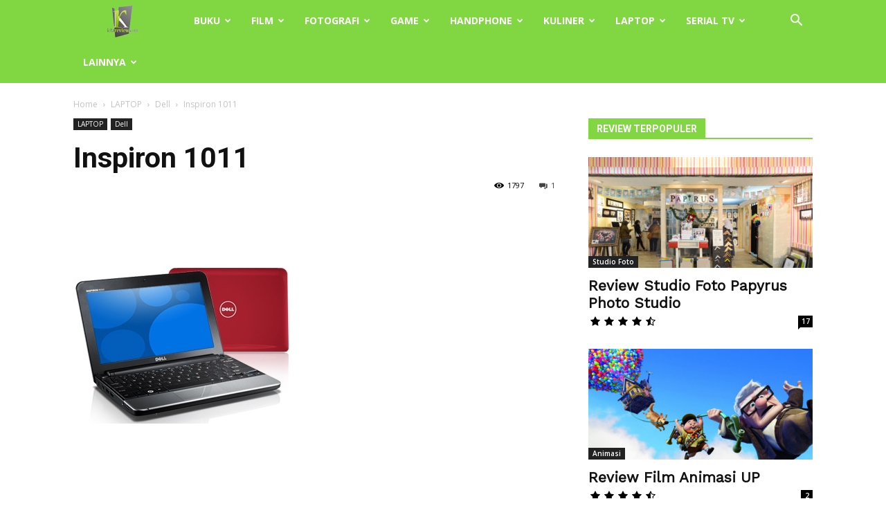

--- FILE ---
content_type: text/html; charset=UTF-8
request_url: https://www.kitareview.com/laptop/dell/inspiron-1011
body_size: 29749
content:
<!doctype html >
<!--[if IE 8]>    <html class="ie8" lang="en"> <![endif]-->
<!--[if IE 9]>    <html class="ie9" lang="en"> <![endif]-->
<!--[if gt IE 8]><!--> <html dir="ltr" lang="en-US" prefix="og: https://ogp.me/ns#"> <!--<![endif]-->
<head>
    <title>Inspiron 1011 | Kitareview.com</title>
    <meta charset="UTF-8" />
    <meta name="viewport" content="width=device-width, initial-scale=1.0">
    <link rel="pingback" href="https://www.kitareview.com/xmlrpc.php" />
    
		<!-- All in One SEO 4.9.2 - aioseo.com -->
	<meta name="description" content="“Terasa nyaman untuk melakukan aktifitas di keybord” DATA NETBOOK Tipe Netbook: Inspiron 1011 Produsen: Dell Website: http://www.dell.com Driver download: klik disini Harga: SPESIFIKASI Intel® Atom™ Processor N280 (1.66GHz/667MHz FSB/512K L2Cache) Operating System: Genuine Windows® XP Home SP3 Memory: 1GB DDR2 SDRAM (1 x 1GB) Hard Drive: 160GB 5400RPM 2.5&quot; HDD SATA Display: 10.1&quot; Widescreen WSVGA" />
	<meta name="robots" content="max-image-preview:large" />
	<meta name="author" content="review"/>
	<link rel="canonical" href="https://www.kitareview.com/laptop/dell/inspiron-1011" />
	<meta name="generator" content="All in One SEO (AIOSEO) 4.9.2" />
		<meta property="og:locale" content="en_US" />
		<meta property="og:site_name" content="Kitareview.com | Tempat Review Produk Online Terpercaya" />
		<meta property="og:type" content="article" />
		<meta property="og:title" content="Inspiron 1011 | Kitareview.com" />
		<meta property="og:description" content="“Terasa nyaman untuk melakukan aktifitas di keybord” DATA NETBOOK Tipe Netbook: Inspiron 1011 Produsen: Dell Website: http://www.dell.com Driver download: klik disini Harga: SPESIFIKASI Intel® Atom™ Processor N280 (1.66GHz/667MHz FSB/512K L2Cache) Operating System: Genuine Windows® XP Home SP3 Memory: 1GB DDR2 SDRAM (1 x 1GB) Hard Drive: 160GB 5400RPM 2.5&quot; HDD SATA Display: 10.1&quot; Widescreen WSVGA" />
		<meta property="og:url" content="https://www.kitareview.com/laptop/dell/inspiron-1011" />
		<meta property="og:image" content="https://www.kitareview.com/wp-content/uploads/29142407_20091225072857_laptop-inspiron-10v-cherryred-314.jpg" />
		<meta property="og:image:secure_url" content="https://www.kitareview.com/wp-content/uploads/29142407_20091225072857_laptop-inspiron-10v-cherryred-314.jpg" />
		<meta property="og:image:width" content="314" />
		<meta property="og:image:height" content="314" />
		<meta property="article:published_time" content="2013-12-07T14:27:02+00:00" />
		<meta property="article:modified_time" content="2013-12-09T02:35:39+00:00" />
		<meta name="twitter:card" content="summary_large_image" />
		<meta name="twitter:title" content="Inspiron 1011 | Kitareview.com" />
		<meta name="twitter:description" content="“Terasa nyaman untuk melakukan aktifitas di keybord” DATA NETBOOK Tipe Netbook: Inspiron 1011 Produsen: Dell Website: http://www.dell.com Driver download: klik disini Harga: SPESIFIKASI Intel® Atom™ Processor N280 (1.66GHz/667MHz FSB/512K L2Cache) Operating System: Genuine Windows® XP Home SP3 Memory: 1GB DDR2 SDRAM (1 x 1GB) Hard Drive: 160GB 5400RPM 2.5&quot; HDD SATA Display: 10.1&quot; Widescreen WSVGA" />
		<meta name="twitter:image" content="https://www.kitareview.com/wp-content/uploads/29142407_20091225072857_laptop-inspiron-10v-cherryred-314.jpg" />
		<script type="application/ld+json" class="aioseo-schema">
			{"@context":"https:\/\/schema.org","@graph":[{"@type":"Article","@id":"https:\/\/www.kitareview.com\/laptop\/dell\/inspiron-1011#article","name":"Inspiron 1011 | Kitareview.com","headline":"Inspiron 1011","author":{"@id":"https:\/\/www.kitareview.com\/author\/kitareview#author"},"publisher":{"@id":"https:\/\/www.kitareview.com\/#organization"},"image":{"@type":"ImageObject","url":"https:\/\/www.kitareview.com\/wp-content\/uploads\/29142407_20091225072857_laptop-inspiron-10v-cherryred-314.jpg","width":314,"height":314},"datePublished":"2013-12-07T14:27:02+07:00","dateModified":"2013-12-09T02:35:39+07:00","inLanguage":"en-US","commentCount":1,"mainEntityOfPage":{"@id":"https:\/\/www.kitareview.com\/laptop\/dell\/inspiron-1011#webpage"},"isPartOf":{"@id":"https:\/\/www.kitareview.com\/laptop\/dell\/inspiron-1011#webpage"},"articleSection":"Dell"},{"@type":"BreadcrumbList","@id":"https:\/\/www.kitareview.com\/laptop\/dell\/inspiron-1011#breadcrumblist","itemListElement":[{"@type":"ListItem","@id":"https:\/\/www.kitareview.com#listItem","position":1,"name":"Home","item":"https:\/\/www.kitareview.com","nextItem":{"@type":"ListItem","@id":"https:\/\/www.kitareview.com\/category\/laptop#listItem","name":"LAPTOP"}},{"@type":"ListItem","@id":"https:\/\/www.kitareview.com\/category\/laptop#listItem","position":2,"name":"LAPTOP","item":"https:\/\/www.kitareview.com\/category\/laptop","nextItem":{"@type":"ListItem","@id":"https:\/\/www.kitareview.com\/category\/laptop\/dell#listItem","name":"Dell"},"previousItem":{"@type":"ListItem","@id":"https:\/\/www.kitareview.com#listItem","name":"Home"}},{"@type":"ListItem","@id":"https:\/\/www.kitareview.com\/category\/laptop\/dell#listItem","position":3,"name":"Dell","item":"https:\/\/www.kitareview.com\/category\/laptop\/dell","nextItem":{"@type":"ListItem","@id":"https:\/\/www.kitareview.com\/laptop\/dell\/inspiron-1011#listItem","name":"Inspiron 1011"},"previousItem":{"@type":"ListItem","@id":"https:\/\/www.kitareview.com\/category\/laptop#listItem","name":"LAPTOP"}},{"@type":"ListItem","@id":"https:\/\/www.kitareview.com\/laptop\/dell\/inspiron-1011#listItem","position":4,"name":"Inspiron 1011","previousItem":{"@type":"ListItem","@id":"https:\/\/www.kitareview.com\/category\/laptop\/dell#listItem","name":"Dell"}}]},{"@type":"Organization","@id":"https:\/\/www.kitareview.com\/#organization","name":"Kitareview.com","description":"Tempat Review Produk Online Terpercaya","url":"https:\/\/www.kitareview.com\/","logo":{"@type":"ImageObject","url":"https:\/\/www.kitareview.com\/wp-content\/uploads\/50418928_20101007060129_logo-news.jpg","@id":"https:\/\/www.kitareview.com\/laptop\/dell\/inspiron-1011\/#organizationLogo","width":82,"height":82},"image":{"@id":"https:\/\/www.kitareview.com\/laptop\/dell\/inspiron-1011\/#organizationLogo"}},{"@type":"Person","@id":"https:\/\/www.kitareview.com\/author\/kitareview#author","url":"https:\/\/www.kitareview.com\/author\/kitareview","name":"review","image":{"@type":"ImageObject","@id":"https:\/\/www.kitareview.com\/laptop\/dell\/inspiron-1011#authorImage","url":"https:\/\/secure.gravatar.com\/avatar\/1c5f8cb022071b0731c64be26c9416182c50e7a0574db75677be7ed9c438d075?s=96&d=mm&r=g","width":96,"height":96,"caption":"review"}},{"@type":"WebPage","@id":"https:\/\/www.kitareview.com\/laptop\/dell\/inspiron-1011#webpage","url":"https:\/\/www.kitareview.com\/laptop\/dell\/inspiron-1011","name":"Inspiron 1011 | Kitareview.com","description":"\u201cTerasa nyaman untuk melakukan aktifitas di keybord\u201d DATA NETBOOK Tipe Netbook: Inspiron 1011 Produsen: Dell Website: http:\/\/www.dell.com Driver download: klik disini Harga: SPESIFIKASI Intel\u00ae Atom\u2122 Processor N280 (1.66GHz\/667MHz FSB\/512K L2Cache) Operating System: Genuine Windows\u00ae XP Home SP3 Memory: 1GB DDR2 SDRAM (1 x 1GB) Hard Drive: 160GB 5400RPM 2.5\" HDD SATA Display: 10.1\" Widescreen WSVGA","inLanguage":"en-US","isPartOf":{"@id":"https:\/\/www.kitareview.com\/#website"},"breadcrumb":{"@id":"https:\/\/www.kitareview.com\/laptop\/dell\/inspiron-1011#breadcrumblist"},"author":{"@id":"https:\/\/www.kitareview.com\/author\/kitareview#author"},"creator":{"@id":"https:\/\/www.kitareview.com\/author\/kitareview#author"},"image":{"@type":"ImageObject","url":"https:\/\/www.kitareview.com\/wp-content\/uploads\/29142407_20091225072857_laptop-inspiron-10v-cherryred-314.jpg","@id":"https:\/\/www.kitareview.com\/laptop\/dell\/inspiron-1011\/#mainImage","width":314,"height":314},"primaryImageOfPage":{"@id":"https:\/\/www.kitareview.com\/laptop\/dell\/inspiron-1011#mainImage"},"datePublished":"2013-12-07T14:27:02+07:00","dateModified":"2013-12-09T02:35:39+07:00"},{"@type":"WebSite","@id":"https:\/\/www.kitareview.com\/#website","url":"https:\/\/www.kitareview.com\/","name":"Kitareview.com","description":"Tempat Review Produk Online Terpercaya","inLanguage":"en-US","publisher":{"@id":"https:\/\/www.kitareview.com\/#organization"}}]}
		</script>
		<!-- All in One SEO -->

<link rel="icon" type="image/png" href="https://www.kitareview.com/wp-content/uploads/2015/06/kitareview.png"><link rel='dns-prefetch' href='//www.kitareview.com' />
<link rel='dns-prefetch' href='//www.googletagmanager.com' />
<link rel='dns-prefetch' href='//fonts.googleapis.com' />
<link rel="alternate" type="application/rss+xml" title="Kitareview.com &raquo; Feed" href="https://www.kitareview.com/feed" />
<link rel="alternate" type="application/rss+xml" title="Kitareview.com &raquo; Comments Feed" href="https://www.kitareview.com/comments/feed" />
<link rel="alternate" type="application/rss+xml" title="Kitareview.com &raquo; Inspiron 1011 Comments Feed" href="https://www.kitareview.com/laptop/dell/inspiron-1011/feed" />
<link rel="alternate" title="oEmbed (JSON)" type="application/json+oembed" href="https://www.kitareview.com/wp-json/oembed/1.0/embed?url=https%3A%2F%2Fwww.kitareview.com%2Flaptop%2Fdell%2Finspiron-1011" />
<link rel="alternate" title="oEmbed (XML)" type="text/xml+oembed" href="https://www.kitareview.com/wp-json/oembed/1.0/embed?url=https%3A%2F%2Fwww.kitareview.com%2Flaptop%2Fdell%2Finspiron-1011&#038;format=xml" />
		<style>
			.lazyload,
			.lazyloading {
				max-width: 100%;
			}
		</style>
		<style id='wp-img-auto-sizes-contain-inline-css' type='text/css'>
img:is([sizes=auto i],[sizes^="auto," i]){contain-intrinsic-size:3000px 1500px}
/*# sourceURL=wp-img-auto-sizes-contain-inline-css */
</style>
<style id='wp-emoji-styles-inline-css' type='text/css'>

	img.wp-smiley, img.emoji {
		display: inline !important;
		border: none !important;
		box-shadow: none !important;
		height: 1em !important;
		width: 1em !important;
		margin: 0 0.07em !important;
		vertical-align: -0.1em !important;
		background: none !important;
		padding: 0 !important;
	}
/*# sourceURL=wp-emoji-styles-inline-css */
</style>
<style id='wp-block-library-inline-css' type='text/css'>
:root{--wp-block-synced-color:#7a00df;--wp-block-synced-color--rgb:122,0,223;--wp-bound-block-color:var(--wp-block-synced-color);--wp-editor-canvas-background:#ddd;--wp-admin-theme-color:#007cba;--wp-admin-theme-color--rgb:0,124,186;--wp-admin-theme-color-darker-10:#006ba1;--wp-admin-theme-color-darker-10--rgb:0,107,160.5;--wp-admin-theme-color-darker-20:#005a87;--wp-admin-theme-color-darker-20--rgb:0,90,135;--wp-admin-border-width-focus:2px}@media (min-resolution:192dpi){:root{--wp-admin-border-width-focus:1.5px}}.wp-element-button{cursor:pointer}:root .has-very-light-gray-background-color{background-color:#eee}:root .has-very-dark-gray-background-color{background-color:#313131}:root .has-very-light-gray-color{color:#eee}:root .has-very-dark-gray-color{color:#313131}:root .has-vivid-green-cyan-to-vivid-cyan-blue-gradient-background{background:linear-gradient(135deg,#00d084,#0693e3)}:root .has-purple-crush-gradient-background{background:linear-gradient(135deg,#34e2e4,#4721fb 50%,#ab1dfe)}:root .has-hazy-dawn-gradient-background{background:linear-gradient(135deg,#faaca8,#dad0ec)}:root .has-subdued-olive-gradient-background{background:linear-gradient(135deg,#fafae1,#67a671)}:root .has-atomic-cream-gradient-background{background:linear-gradient(135deg,#fdd79a,#004a59)}:root .has-nightshade-gradient-background{background:linear-gradient(135deg,#330968,#31cdcf)}:root .has-midnight-gradient-background{background:linear-gradient(135deg,#020381,#2874fc)}:root{--wp--preset--font-size--normal:16px;--wp--preset--font-size--huge:42px}.has-regular-font-size{font-size:1em}.has-larger-font-size{font-size:2.625em}.has-normal-font-size{font-size:var(--wp--preset--font-size--normal)}.has-huge-font-size{font-size:var(--wp--preset--font-size--huge)}.has-text-align-center{text-align:center}.has-text-align-left{text-align:left}.has-text-align-right{text-align:right}.has-fit-text{white-space:nowrap!important}#end-resizable-editor-section{display:none}.aligncenter{clear:both}.items-justified-left{justify-content:flex-start}.items-justified-center{justify-content:center}.items-justified-right{justify-content:flex-end}.items-justified-space-between{justify-content:space-between}.screen-reader-text{border:0;clip-path:inset(50%);height:1px;margin:-1px;overflow:hidden;padding:0;position:absolute;width:1px;word-wrap:normal!important}.screen-reader-text:focus{background-color:#ddd;clip-path:none;color:#444;display:block;font-size:1em;height:auto;left:5px;line-height:normal;padding:15px 23px 14px;text-decoration:none;top:5px;width:auto;z-index:100000}html :where(.has-border-color){border-style:solid}html :where([style*=border-top-color]){border-top-style:solid}html :where([style*=border-right-color]){border-right-style:solid}html :where([style*=border-bottom-color]){border-bottom-style:solid}html :where([style*=border-left-color]){border-left-style:solid}html :where([style*=border-width]){border-style:solid}html :where([style*=border-top-width]){border-top-style:solid}html :where([style*=border-right-width]){border-right-style:solid}html :where([style*=border-bottom-width]){border-bottom-style:solid}html :where([style*=border-left-width]){border-left-style:solid}html :where(img[class*=wp-image-]){height:auto;max-width:100%}:where(figure){margin:0 0 1em}html :where(.is-position-sticky){--wp-admin--admin-bar--position-offset:var(--wp-admin--admin-bar--height,0px)}@media screen and (max-width:600px){html :where(.is-position-sticky){--wp-admin--admin-bar--position-offset:0px}}

/*# sourceURL=wp-block-library-inline-css */
</style><style id='global-styles-inline-css' type='text/css'>
:root{--wp--preset--aspect-ratio--square: 1;--wp--preset--aspect-ratio--4-3: 4/3;--wp--preset--aspect-ratio--3-4: 3/4;--wp--preset--aspect-ratio--3-2: 3/2;--wp--preset--aspect-ratio--2-3: 2/3;--wp--preset--aspect-ratio--16-9: 16/9;--wp--preset--aspect-ratio--9-16: 9/16;--wp--preset--color--black: #000000;--wp--preset--color--cyan-bluish-gray: #abb8c3;--wp--preset--color--white: #ffffff;--wp--preset--color--pale-pink: #f78da7;--wp--preset--color--vivid-red: #cf2e2e;--wp--preset--color--luminous-vivid-orange: #ff6900;--wp--preset--color--luminous-vivid-amber: #fcb900;--wp--preset--color--light-green-cyan: #7bdcb5;--wp--preset--color--vivid-green-cyan: #00d084;--wp--preset--color--pale-cyan-blue: #8ed1fc;--wp--preset--color--vivid-cyan-blue: #0693e3;--wp--preset--color--vivid-purple: #9b51e0;--wp--preset--gradient--vivid-cyan-blue-to-vivid-purple: linear-gradient(135deg,rgb(6,147,227) 0%,rgb(155,81,224) 100%);--wp--preset--gradient--light-green-cyan-to-vivid-green-cyan: linear-gradient(135deg,rgb(122,220,180) 0%,rgb(0,208,130) 100%);--wp--preset--gradient--luminous-vivid-amber-to-luminous-vivid-orange: linear-gradient(135deg,rgb(252,185,0) 0%,rgb(255,105,0) 100%);--wp--preset--gradient--luminous-vivid-orange-to-vivid-red: linear-gradient(135deg,rgb(255,105,0) 0%,rgb(207,46,46) 100%);--wp--preset--gradient--very-light-gray-to-cyan-bluish-gray: linear-gradient(135deg,rgb(238,238,238) 0%,rgb(169,184,195) 100%);--wp--preset--gradient--cool-to-warm-spectrum: linear-gradient(135deg,rgb(74,234,220) 0%,rgb(151,120,209) 20%,rgb(207,42,186) 40%,rgb(238,44,130) 60%,rgb(251,105,98) 80%,rgb(254,248,76) 100%);--wp--preset--gradient--blush-light-purple: linear-gradient(135deg,rgb(255,206,236) 0%,rgb(152,150,240) 100%);--wp--preset--gradient--blush-bordeaux: linear-gradient(135deg,rgb(254,205,165) 0%,rgb(254,45,45) 50%,rgb(107,0,62) 100%);--wp--preset--gradient--luminous-dusk: linear-gradient(135deg,rgb(255,203,112) 0%,rgb(199,81,192) 50%,rgb(65,88,208) 100%);--wp--preset--gradient--pale-ocean: linear-gradient(135deg,rgb(255,245,203) 0%,rgb(182,227,212) 50%,rgb(51,167,181) 100%);--wp--preset--gradient--electric-grass: linear-gradient(135deg,rgb(202,248,128) 0%,rgb(113,206,126) 100%);--wp--preset--gradient--midnight: linear-gradient(135deg,rgb(2,3,129) 0%,rgb(40,116,252) 100%);--wp--preset--font-size--small: 11px;--wp--preset--font-size--medium: 20px;--wp--preset--font-size--large: 32px;--wp--preset--font-size--x-large: 42px;--wp--preset--font-size--regular: 15px;--wp--preset--font-size--larger: 50px;--wp--preset--spacing--20: 0.44rem;--wp--preset--spacing--30: 0.67rem;--wp--preset--spacing--40: 1rem;--wp--preset--spacing--50: 1.5rem;--wp--preset--spacing--60: 2.25rem;--wp--preset--spacing--70: 3.38rem;--wp--preset--spacing--80: 5.06rem;--wp--preset--shadow--natural: 6px 6px 9px rgba(0, 0, 0, 0.2);--wp--preset--shadow--deep: 12px 12px 50px rgba(0, 0, 0, 0.4);--wp--preset--shadow--sharp: 6px 6px 0px rgba(0, 0, 0, 0.2);--wp--preset--shadow--outlined: 6px 6px 0px -3px rgb(255, 255, 255), 6px 6px rgb(0, 0, 0);--wp--preset--shadow--crisp: 6px 6px 0px rgb(0, 0, 0);}:where(.is-layout-flex){gap: 0.5em;}:where(.is-layout-grid){gap: 0.5em;}body .is-layout-flex{display: flex;}.is-layout-flex{flex-wrap: wrap;align-items: center;}.is-layout-flex > :is(*, div){margin: 0;}body .is-layout-grid{display: grid;}.is-layout-grid > :is(*, div){margin: 0;}:where(.wp-block-columns.is-layout-flex){gap: 2em;}:where(.wp-block-columns.is-layout-grid){gap: 2em;}:where(.wp-block-post-template.is-layout-flex){gap: 1.25em;}:where(.wp-block-post-template.is-layout-grid){gap: 1.25em;}.has-black-color{color: var(--wp--preset--color--black) !important;}.has-cyan-bluish-gray-color{color: var(--wp--preset--color--cyan-bluish-gray) !important;}.has-white-color{color: var(--wp--preset--color--white) !important;}.has-pale-pink-color{color: var(--wp--preset--color--pale-pink) !important;}.has-vivid-red-color{color: var(--wp--preset--color--vivid-red) !important;}.has-luminous-vivid-orange-color{color: var(--wp--preset--color--luminous-vivid-orange) !important;}.has-luminous-vivid-amber-color{color: var(--wp--preset--color--luminous-vivid-amber) !important;}.has-light-green-cyan-color{color: var(--wp--preset--color--light-green-cyan) !important;}.has-vivid-green-cyan-color{color: var(--wp--preset--color--vivid-green-cyan) !important;}.has-pale-cyan-blue-color{color: var(--wp--preset--color--pale-cyan-blue) !important;}.has-vivid-cyan-blue-color{color: var(--wp--preset--color--vivid-cyan-blue) !important;}.has-vivid-purple-color{color: var(--wp--preset--color--vivid-purple) !important;}.has-black-background-color{background-color: var(--wp--preset--color--black) !important;}.has-cyan-bluish-gray-background-color{background-color: var(--wp--preset--color--cyan-bluish-gray) !important;}.has-white-background-color{background-color: var(--wp--preset--color--white) !important;}.has-pale-pink-background-color{background-color: var(--wp--preset--color--pale-pink) !important;}.has-vivid-red-background-color{background-color: var(--wp--preset--color--vivid-red) !important;}.has-luminous-vivid-orange-background-color{background-color: var(--wp--preset--color--luminous-vivid-orange) !important;}.has-luminous-vivid-amber-background-color{background-color: var(--wp--preset--color--luminous-vivid-amber) !important;}.has-light-green-cyan-background-color{background-color: var(--wp--preset--color--light-green-cyan) !important;}.has-vivid-green-cyan-background-color{background-color: var(--wp--preset--color--vivid-green-cyan) !important;}.has-pale-cyan-blue-background-color{background-color: var(--wp--preset--color--pale-cyan-blue) !important;}.has-vivid-cyan-blue-background-color{background-color: var(--wp--preset--color--vivid-cyan-blue) !important;}.has-vivid-purple-background-color{background-color: var(--wp--preset--color--vivid-purple) !important;}.has-black-border-color{border-color: var(--wp--preset--color--black) !important;}.has-cyan-bluish-gray-border-color{border-color: var(--wp--preset--color--cyan-bluish-gray) !important;}.has-white-border-color{border-color: var(--wp--preset--color--white) !important;}.has-pale-pink-border-color{border-color: var(--wp--preset--color--pale-pink) !important;}.has-vivid-red-border-color{border-color: var(--wp--preset--color--vivid-red) !important;}.has-luminous-vivid-orange-border-color{border-color: var(--wp--preset--color--luminous-vivid-orange) !important;}.has-luminous-vivid-amber-border-color{border-color: var(--wp--preset--color--luminous-vivid-amber) !important;}.has-light-green-cyan-border-color{border-color: var(--wp--preset--color--light-green-cyan) !important;}.has-vivid-green-cyan-border-color{border-color: var(--wp--preset--color--vivid-green-cyan) !important;}.has-pale-cyan-blue-border-color{border-color: var(--wp--preset--color--pale-cyan-blue) !important;}.has-vivid-cyan-blue-border-color{border-color: var(--wp--preset--color--vivid-cyan-blue) !important;}.has-vivid-purple-border-color{border-color: var(--wp--preset--color--vivid-purple) !important;}.has-vivid-cyan-blue-to-vivid-purple-gradient-background{background: var(--wp--preset--gradient--vivid-cyan-blue-to-vivid-purple) !important;}.has-light-green-cyan-to-vivid-green-cyan-gradient-background{background: var(--wp--preset--gradient--light-green-cyan-to-vivid-green-cyan) !important;}.has-luminous-vivid-amber-to-luminous-vivid-orange-gradient-background{background: var(--wp--preset--gradient--luminous-vivid-amber-to-luminous-vivid-orange) !important;}.has-luminous-vivid-orange-to-vivid-red-gradient-background{background: var(--wp--preset--gradient--luminous-vivid-orange-to-vivid-red) !important;}.has-very-light-gray-to-cyan-bluish-gray-gradient-background{background: var(--wp--preset--gradient--very-light-gray-to-cyan-bluish-gray) !important;}.has-cool-to-warm-spectrum-gradient-background{background: var(--wp--preset--gradient--cool-to-warm-spectrum) !important;}.has-blush-light-purple-gradient-background{background: var(--wp--preset--gradient--blush-light-purple) !important;}.has-blush-bordeaux-gradient-background{background: var(--wp--preset--gradient--blush-bordeaux) !important;}.has-luminous-dusk-gradient-background{background: var(--wp--preset--gradient--luminous-dusk) !important;}.has-pale-ocean-gradient-background{background: var(--wp--preset--gradient--pale-ocean) !important;}.has-electric-grass-gradient-background{background: var(--wp--preset--gradient--electric-grass) !important;}.has-midnight-gradient-background{background: var(--wp--preset--gradient--midnight) !important;}.has-small-font-size{font-size: var(--wp--preset--font-size--small) !important;}.has-medium-font-size{font-size: var(--wp--preset--font-size--medium) !important;}.has-large-font-size{font-size: var(--wp--preset--font-size--large) !important;}.has-x-large-font-size{font-size: var(--wp--preset--font-size--x-large) !important;}
/*# sourceURL=global-styles-inline-css */
</style>

<style id='classic-theme-styles-inline-css' type='text/css'>
/*! This file is auto-generated */
.wp-block-button__link{color:#fff;background-color:#32373c;border-radius:9999px;box-shadow:none;text-decoration:none;padding:calc(.667em + 2px) calc(1.333em + 2px);font-size:1.125em}.wp-block-file__button{background:#32373c;color:#fff;text-decoration:none}
/*# sourceURL=/wp-includes/css/classic-themes.min.css */
</style>
<link rel='stylesheet' id='td-plugin-newsletter-css' href='https://www.kitareview.com/wp-content/plugins/td-newsletter/style.css?ver=12.7.3' type='text/css' media='all' />
<link rel='stylesheet' id='td-plugin-multi-purpose-css' href='https://www.kitareview.com/wp-content/plugins/td-composer/td-multi-purpose/style.css?ver=7cd248d7ca13c255207c3f8b916c3f00' type='text/css' media='all' />
<link rel='stylesheet' id='google-fonts-style-css' href='https://fonts.googleapis.com/css?family=Work+Sans%3A400%7COpen+Sans%3A400%2C600%2C700%7CRoboto%3A400%2C600%2C700&#038;display=swap&#038;ver=12.7.3' type='text/css' media='all' />
<link rel='stylesheet' id='td-theme-css' href='https://www.kitareview.com/wp-content/themes/Newspaper/style.css?ver=12.7.3' type='text/css' media='all' />
<style id='td-theme-inline-css' type='text/css'>@media (max-width:767px){.td-header-desktop-wrap{display:none}}@media (min-width:767px){.td-header-mobile-wrap{display:none}}</style>
<link rel='stylesheet' id='td-legacy-framework-front-style-css' href='https://www.kitareview.com/wp-content/plugins/td-composer/legacy/Newspaper/assets/css/td_legacy_main.css?ver=7cd248d7ca13c255207c3f8b916c3f00' type='text/css' media='all' />
<link rel='stylesheet' id='td-standard-pack-framework-front-style-css' href='https://www.kitareview.com/wp-content/plugins/td-standard-pack/Newspaper/assets/css/td_standard_pack_main.css?ver=c12e6da63ed2f212e87e44e5e9b9a302' type='text/css' media='all' />
<link rel='stylesheet' id='td-theme-demo-style-css' href='https://www.kitareview.com/wp-content/plugins/td-composer/legacy/Newspaper/includes/demos/animals/demo_style.css?ver=12.7.3' type='text/css' media='all' />
<link rel='stylesheet' id='tdb_style_cloud_templates_front-css' href='https://www.kitareview.com/wp-content/plugins/td-cloud-library/assets/css/tdb_main.css?ver=6127d3b6131f900b2e62bb855b13dc3b' type='text/css' media='all' />
<script type="text/javascript" src="https://www.kitareview.com/wp-includes/js/jquery/jquery.min.js?ver=3.7.1" id="jquery-core-js"></script>
<script type="text/javascript" src="https://www.kitareview.com/wp-includes/js/jquery/jquery-migrate.min.js?ver=3.4.1" id="jquery-migrate-js"></script>

<!-- Google tag (gtag.js) snippet added by Site Kit -->
<!-- Google Analytics snippet added by Site Kit -->
<script type="text/javascript" src="https://www.googletagmanager.com/gtag/js?id=G-C2J42DZTT8" id="google_gtagjs-js" async></script>
<script type="text/javascript" id="google_gtagjs-js-after">
/* <![CDATA[ */
window.dataLayer = window.dataLayer || [];function gtag(){dataLayer.push(arguments);}
gtag("set","linker",{"domains":["www.kitareview.com"]});
gtag("js", new Date());
gtag("set", "developer_id.dZTNiMT", true);
gtag("config", "G-C2J42DZTT8");
//# sourceURL=google_gtagjs-js-after
/* ]]> */
</script>
<link rel="https://api.w.org/" href="https://www.kitareview.com/wp-json/" /><link rel="alternate" title="JSON" type="application/json" href="https://www.kitareview.com/wp-json/wp/v2/posts/3879" /><link rel="EditURI" type="application/rsd+xml" title="RSD" href="https://www.kitareview.com/xmlrpc.php?rsd" />
<meta name="generator" content="WordPress 6.9" />
<link rel='shortlink' href='https://www.kitareview.com/?p=3879' />
<meta name="generator" content="Site Kit by Google 1.168.0" />		<script>
			document.documentElement.className = document.documentElement.className.replace('no-js', 'js');
		</script>
				<style>
			.no-js img.lazyload {
				display: none;
			}

			figure.wp-block-image img.lazyloading {
				min-width: 150px;
			}

			.lazyload,
			.lazyloading {
				--smush-placeholder-width: 100px;
				--smush-placeholder-aspect-ratio: 1/1;
				width: var(--smush-image-width, var(--smush-placeholder-width)) !important;
				aspect-ratio: var(--smush-image-aspect-ratio, var(--smush-placeholder-aspect-ratio)) !important;
			}

						.lazyload, .lazyloading {
				opacity: 0;
			}

			.lazyloaded {
				opacity: 1;
				transition: opacity 400ms;
				transition-delay: 0ms;
			}

					</style>
		    <script>
        window.tdb_global_vars = {"wpRestUrl":"https:\/\/www.kitareview.com\/wp-json\/","permalinkStructure":"\/%category%\/%postname%"};
        window.tdb_p_autoload_vars = {"isAjax":false,"isAdminBarShowing":false,"autoloadStatus":"off","origPostEditUrl":null};
    </script>
    
    <style id="tdb-global-colors">:root{--accent-color:#fff}</style>

    
	
<!-- JS generated by theme -->

<script type="text/javascript" id="td-generated-header-js">
    
    

	    var tdBlocksArray = []; //here we store all the items for the current page

	    // td_block class - each ajax block uses a object of this class for requests
	    function tdBlock() {
		    this.id = '';
		    this.block_type = 1; //block type id (1-234 etc)
		    this.atts = '';
		    this.td_column_number = '';
		    this.td_current_page = 1; //
		    this.post_count = 0; //from wp
		    this.found_posts = 0; //from wp
		    this.max_num_pages = 0; //from wp
		    this.td_filter_value = ''; //current live filter value
		    this.is_ajax_running = false;
		    this.td_user_action = ''; // load more or infinite loader (used by the animation)
		    this.header_color = '';
		    this.ajax_pagination_infinite_stop = ''; //show load more at page x
	    }

        // td_js_generator - mini detector
        ( function () {
            var htmlTag = document.getElementsByTagName("html")[0];

	        if ( navigator.userAgent.indexOf("MSIE 10.0") > -1 ) {
                htmlTag.className += ' ie10';
            }

            if ( !!navigator.userAgent.match(/Trident.*rv\:11\./) ) {
                htmlTag.className += ' ie11';
            }

	        if ( navigator.userAgent.indexOf("Edge") > -1 ) {
                htmlTag.className += ' ieEdge';
            }

            if ( /(iPad|iPhone|iPod)/g.test(navigator.userAgent) ) {
                htmlTag.className += ' td-md-is-ios';
            }

            var user_agent = navigator.userAgent.toLowerCase();
            if ( user_agent.indexOf("android") > -1 ) {
                htmlTag.className += ' td-md-is-android';
            }

            if ( -1 !== navigator.userAgent.indexOf('Mac OS X')  ) {
                htmlTag.className += ' td-md-is-os-x';
            }

            if ( /chrom(e|ium)/.test(navigator.userAgent.toLowerCase()) ) {
               htmlTag.className += ' td-md-is-chrome';
            }

            if ( -1 !== navigator.userAgent.indexOf('Firefox') ) {
                htmlTag.className += ' td-md-is-firefox';
            }

            if ( -1 !== navigator.userAgent.indexOf('Safari') && -1 === navigator.userAgent.indexOf('Chrome') ) {
                htmlTag.className += ' td-md-is-safari';
            }

            if( -1 !== navigator.userAgent.indexOf('IEMobile') ){
                htmlTag.className += ' td-md-is-iemobile';
            }

        })();

        var tdLocalCache = {};

        ( function () {
            "use strict";

            tdLocalCache = {
                data: {},
                remove: function (resource_id) {
                    delete tdLocalCache.data[resource_id];
                },
                exist: function (resource_id) {
                    return tdLocalCache.data.hasOwnProperty(resource_id) && tdLocalCache.data[resource_id] !== null;
                },
                get: function (resource_id) {
                    return tdLocalCache.data[resource_id];
                },
                set: function (resource_id, cachedData) {
                    tdLocalCache.remove(resource_id);
                    tdLocalCache.data[resource_id] = cachedData;
                }
            };
        })();

    
    
var td_viewport_interval_list=[{"limitBottom":767,"sidebarWidth":228},{"limitBottom":1018,"sidebarWidth":300},{"limitBottom":1140,"sidebarWidth":324}];
var td_animation_stack_effect="type0";
var tds_animation_stack=true;
var td_animation_stack_specific_selectors=".entry-thumb, img, .td-lazy-img";
var td_animation_stack_general_selectors=".td-animation-stack img, .td-animation-stack .entry-thumb, .post img, .td-animation-stack .td-lazy-img";
var tds_general_modal_image="yes";
var tdc_is_installed="yes";
var tdc_domain_active=false;
var td_ajax_url="https:\/\/www.kitareview.com\/wp-admin\/admin-ajax.php?td_theme_name=Newspaper&v=12.7.3";
var td_get_template_directory_uri="https:\/\/www.kitareview.com\/wp-content\/plugins\/td-composer\/legacy\/common";
var tds_snap_menu="snap";
var tds_logo_on_sticky="";
var tds_header_style="5";
var td_please_wait="Please wait...";
var td_email_user_pass_incorrect="User or password incorrect!";
var td_email_user_incorrect="Email or username incorrect!";
var td_email_incorrect="Email incorrect!";
var td_user_incorrect="Username incorrect!";
var td_email_user_empty="Email or username empty!";
var td_pass_empty="Pass empty!";
var td_pass_pattern_incorrect="Invalid Pass Pattern!";
var td_retype_pass_incorrect="Retyped Pass incorrect!";
var tds_more_articles_on_post_enable="";
var tds_more_articles_on_post_time_to_wait="";
var tds_more_articles_on_post_pages_distance_from_top=600;
var tds_captcha="";
var tds_theme_color_site_wide="#81d742";
var tds_smart_sidebar="enabled";
var tdThemeName="Newspaper";
var tdThemeNameWl="Newspaper";
var td_magnific_popup_translation_tPrev="Previous (Left arrow key)";
var td_magnific_popup_translation_tNext="Next (Right arrow key)";
var td_magnific_popup_translation_tCounter="%curr% of %total%";
var td_magnific_popup_translation_ajax_tError="The content from %url% could not be loaded.";
var td_magnific_popup_translation_image_tError="The image #%curr% could not be loaded.";
var tdBlockNonce="7a7bb772f8";
var tdMobileMenu="enabled";
var tdMobileSearch="enabled";
var tdDateNamesI18n={"month_names":["January","February","March","April","May","June","July","August","September","October","November","December"],"month_names_short":["Jan","Feb","Mar","Apr","May","Jun","Jul","Aug","Sep","Oct","Nov","Dec"],"day_names":["Sunday","Monday","Tuesday","Wednesday","Thursday","Friday","Saturday"],"day_names_short":["Sun","Mon","Tue","Wed","Thu","Fri","Sat"]};
var tdb_modal_confirm="Save";
var tdb_modal_cancel="Cancel";
var tdb_modal_confirm_alt="Yes";
var tdb_modal_cancel_alt="No";
var td_deploy_mode="deploy";
var td_ad_background_click_link="";
var td_ad_background_click_target="";
</script>


<!-- Header style compiled by theme -->

<style>.sf-menu ul .menu-item a{font-family:"Work Sans"}#td-mobile-nav,#td-mobile-nav .wpb_button,.td-search-wrap-mob{font-family:"Work Sans"}.td-page-title,.td-category-title-holder .td-page-title{font-family:"Work Sans"}.td-page-content h1,.wpb_text_column h1{font-family:"Work Sans"}.td-page-content h2,.wpb_text_column h2{font-family:"Work Sans"}.td-page-content h3,.wpb_text_column h3{font-family:"Work Sans"}.td-page-content h4,.wpb_text_column h4{font-family:"Work Sans"}.td-page-content h5,.wpb_text_column h5{font-family:"Work Sans"}.td-page-content h6,.wpb_text_column h6{font-family:"Work Sans"}:root{--td_theme_color:#81d742;--td_slider_text:rgba(129,215,66,0.7);--td_header_color:#81d742;--td_mobile_menu_color:#81d742;--td_mobile_gradient_one_mob:rgba(0,33,13,0.89);--td_mobile_gradient_two_mob:rgba(113,211,86,0.89)}.td-header-style-12 .td-header-menu-wrap-full,.td-header-style-12 .td-affix,.td-grid-style-1.td-hover-1 .td-big-grid-post:hover .td-post-category,.td-grid-style-5.td-hover-1 .td-big-grid-post:hover .td-post-category,.td_category_template_3 .td-current-sub-category,.td_category_template_8 .td-category-header .td-category a.td-current-sub-category,.td_category_template_4 .td-category-siblings .td-category a:hover,.td_block_big_grid_9.td-grid-style-1 .td-post-category,.td_block_big_grid_9.td-grid-style-5 .td-post-category,.td-grid-style-6.td-hover-1 .td-module-thumb:after,.tdm-menu-active-style5 .td-header-menu-wrap .sf-menu>.current-menu-item>a,.tdm-menu-active-style5 .td-header-menu-wrap .sf-menu>.current-menu-ancestor>a,.tdm-menu-active-style5 .td-header-menu-wrap .sf-menu>.current-category-ancestor>a,.tdm-menu-active-style5 .td-header-menu-wrap .sf-menu>li>a:hover,.tdm-menu-active-style5 .td-header-menu-wrap .sf-menu>.sfHover>a{background-color:#81d742}.td_mega_menu_sub_cats .cur-sub-cat,.td-mega-span h3 a:hover,.td_mod_mega_menu:hover .entry-title a,.header-search-wrap .result-msg a:hover,.td-header-top-menu .td-drop-down-search .td_module_wrap:hover .entry-title a,.td-header-top-menu .td-icon-search:hover,.td-header-wrap .result-msg a:hover,.top-header-menu li a:hover,.top-header-menu .current-menu-item>a,.top-header-menu .current-menu-ancestor>a,.top-header-menu .current-category-ancestor>a,.td-social-icon-wrap>a:hover,.td-header-sp-top-widget .td-social-icon-wrap a:hover,.td_mod_related_posts:hover h3>a,.td-post-template-11 .td-related-title .td-related-left:hover,.td-post-template-11 .td-related-title .td-related-right:hover,.td-post-template-11 .td-related-title .td-cur-simple-item,.td-post-template-11 .td_block_related_posts .td-next-prev-wrap a:hover,.td-category-header .td-pulldown-category-filter-link:hover,.td-category-siblings .td-subcat-dropdown a:hover,.td-category-siblings .td-subcat-dropdown a.td-current-sub-category,.footer-text-wrap .footer-email-wrap a,.footer-social-wrap a:hover,.td_module_17 .td-read-more a:hover,.td_module_18 .td-read-more a:hover,.td_module_19 .td-post-author-name a:hover,.td-pulldown-syle-2 .td-subcat-dropdown:hover .td-subcat-more span,.td-pulldown-syle-2 .td-subcat-dropdown:hover .td-subcat-more i,.td-pulldown-syle-3 .td-subcat-dropdown:hover .td-subcat-more span,.td-pulldown-syle-3 .td-subcat-dropdown:hover .td-subcat-more i,.tdm-menu-active-style3 .tdm-header.td-header-wrap .sf-menu>.current-category-ancestor>a,.tdm-menu-active-style3 .tdm-header.td-header-wrap .sf-menu>.current-menu-ancestor>a,.tdm-menu-active-style3 .tdm-header.td-header-wrap .sf-menu>.current-menu-item>a,.tdm-menu-active-style3 .tdm-header.td-header-wrap .sf-menu>.sfHover>a,.tdm-menu-active-style3 .tdm-header.td-header-wrap .sf-menu>li>a:hover{color:#81d742}.td-mega-menu-page .wpb_content_element ul li a:hover,.td-theme-wrap .td-aj-search-results .td_module_wrap:hover .entry-title a,.td-theme-wrap .header-search-wrap .result-msg a:hover{color:#81d742!important}.td_category_template_8 .td-category-header .td-category a.td-current-sub-category,.td_category_template_4 .td-category-siblings .td-category a:hover,.tdm-menu-active-style4 .tdm-header .sf-menu>.current-menu-item>a,.tdm-menu-active-style4 .tdm-header .sf-menu>.current-menu-ancestor>a,.tdm-menu-active-style4 .tdm-header .sf-menu>.current-category-ancestor>a,.tdm-menu-active-style4 .tdm-header .sf-menu>li>a:hover,.tdm-menu-active-style4 .tdm-header .sf-menu>.sfHover>a{border-color:#81d742}.td-header-wrap .td-header-top-menu-full,.td-header-wrap .top-header-menu .sub-menu,.tdm-header-style-1.td-header-wrap .td-header-top-menu-full,.tdm-header-style-1.td-header-wrap .top-header-menu .sub-menu,.tdm-header-style-2.td-header-wrap .td-header-top-menu-full,.tdm-header-style-2.td-header-wrap .top-header-menu .sub-menu,.tdm-header-style-3.td-header-wrap .td-header-top-menu-full,.tdm-header-style-3.td-header-wrap .top-header-menu .sub-menu{background-color:#0a0a0a}.td-header-style-8 .td-header-top-menu-full{background-color:transparent}.td-header-style-8 .td-header-top-menu-full .td-header-top-menu{background-color:#0a0a0a;padding-left:15px;padding-right:15px}.td-header-wrap .td-header-top-menu-full .td-header-top-menu,.td-header-wrap .td-header-top-menu-full{border-bottom:none}.td-header-wrap .td-header-menu-wrap-full,.td-header-menu-wrap.td-affix,.td-header-style-3 .td-header-main-menu,.td-header-style-3 .td-affix .td-header-main-menu,.td-header-style-4 .td-header-main-menu,.td-header-style-4 .td-affix .td-header-main-menu,.td-header-style-8 .td-header-menu-wrap.td-affix,.td-header-style-8 .td-header-top-menu-full{background-color:#81d742}.td-boxed-layout .td-header-style-3 .td-header-menu-wrap,.td-boxed-layout .td-header-style-4 .td-header-menu-wrap,.td-header-style-3 .td_stretch_content .td-header-menu-wrap,.td-header-style-4 .td_stretch_content .td-header-menu-wrap{background-color:#81d742!important}@media (min-width:1019px){.td-header-style-1 .td-header-sp-recs,.td-header-style-1 .td-header-sp-logo{margin-bottom:28px}}@media (min-width:768px) and (max-width:1018px){.td-header-style-1 .td-header-sp-recs,.td-header-style-1 .td-header-sp-logo{margin-bottom:14px}}.td-header-style-7 .td-header-top-menu{border-bottom:none}.sf-menu ul .td-menu-item a{font-family:"Work Sans"}.td-module-meta-info .td-post-author-name a{color:#81d742}.td-post-content h1,.td-post-content h2,.td-post-content h3,.td-post-content h4,.td-post-content h5,.td-post-content h6{color:#81d742}.block-title>span,.block-title>a,.widgettitle,body .td-trending-now-title,.wpb_tabs li a,.vc_tta-container .vc_tta-color-grey.vc_tta-tabs-position-top.vc_tta-style-classic .vc_tta-tabs-container .vc_tta-tab>a,.td-theme-wrap .td-related-title a,.woocommerce div.product .woocommerce-tabs ul.tabs li a,.woocommerce .product .products h2:not(.woocommerce-loop-product__title),.td-theme-wrap .td-block-title{font-weight:bold;text-transform:uppercase}.td_mod_mega_menu .item-details a{font-family:"Work Sans";font-size:15px;font-weight:bold}.td_mega_menu_sub_cats .block-mega-child-cats a{font-family:"Work Sans";font-size:14px}.td-theme-slider.iosSlider-col-1 .td-module-title{font-weight:bold}.td-theme-slider.iosSlider-col-2 .td-module-title{font-weight:bold}.td-theme-slider.iosSlider-col-3 .td-module-title{font-weight:bold}.td_module_wrap .td-module-title{font-family:"Work Sans"}.td_module_1 .td-module-title{font-weight:bold}.td_module_2 .td-module-title{font-size:21px;line-height:25px;font-weight:bold}.td_module_3 .td-module-title{font-weight:bold}.td_module_4 .td-module-title{font-weight:bold}.td_module_5 .td-module-title{font-weight:bold}.td_module_6 .td-module-title{font-size:14px;line-height:18px;font-weight:bold}.td_module_7 .td-module-title{font-weight:bold}.td_module_8 .td-module-title{font-weight:bold}.td_module_9 .td-module-title{font-weight:bold}.td_module_10 .td-module-title{font-weight:bold}.td_module_11 .td-module-title{font-weight:bold}.td_module_12 .td-module-title{font-weight:bold}.td_module_13 .td-module-title{font-weight:bold}.td_module_14 .td-module-title{font-weight:bold}.td_module_15 .entry-title{font-weight:bold}.td_module_16 .td-module-title{font-weight:bold}.td_block_trending_now .entry-title,.td-theme-slider .td-module-title,.td-big-grid-post .entry-title{font-family:"Work Sans"}.td_module_mx1 .td-module-title{font-weight:bold}.td_module_mx2 .td-module-title{font-weight:bold}.td_module_mx3 .td-module-title{font-weight:bold}.td_module_mx4 .td-module-title{font-weight:bold}.td_module_mx7 .td-module-title{font-weight:bold}.td_module_mx8 .td-module-title{font-weight:bold}.td-big-grid-post.td-big-thumb .td-big-grid-meta,.td-big-thumb .td-big-grid-meta .entry-title{font-size:32px;font-weight:bold}.td-big-grid-post.td-medium-thumb .td-big-grid-meta,.td-medium-thumb .td-big-grid-meta .entry-title{font-size:22px;line-height:27px;font-weight:bold}.td-big-grid-post.td-small-thumb .td-big-grid-meta,.td-small-thumb .td-big-grid-meta .entry-title{font-weight:bold}.td-big-grid-post.td-tiny-thumb .td-big-grid-meta,.td-tiny-thumb .td-big-grid-meta .entry-title{font-weight:normal}.td-post-template-default .td-post-header .entry-title{font-weight:bold}.td-post-template-1 .td-post-header .entry-title{font-weight:bold}.td-post-template-2 .td-post-header .entry-title{font-weight:bold}.td-post-template-3 .td-post-header .entry-title{font-weight:bold}.td-post-template-4 .td-post-header .entry-title{font-weight:bold}.td-post-template-5 .td-post-header .entry-title{font-weight:bold}.td-post-template-6 .td-post-header .entry-title{font-weight:bold}.td-post-template-7 .td-post-header .entry-title{font-weight:bold}.td-post-template-8 .td-post-header .entry-title{font-weight:bold}.td-post-template-9 .td-post-header .entry-title{font-weight:bold}.td-post-template-10 .td-post-header .entry-title{font-weight:bold}.td-post-template-11 .td-post-header .entry-title{font-weight:bold}.td-post-template-12 .td-post-header .entry-title{font-weight:bold}.td-post-template-13 .td-post-header .entry-title{font-weight:bold}.td-post-content p,.td-post-content{font-family:"Helvetica Neue",Helvetica,Arial,sans-serif;font-size:17px}.widget_archive a,.widget_calendar,.widget_categories a,.widget_nav_menu a,.widget_meta a,.widget_pages a,.widget_recent_comments a,.widget_recent_entries a,.widget_text .textwidget,.widget_tag_cloud a,.widget_search input,.woocommerce .product-categories a,.widget_display_forums a,.widget_display_replies a,.widget_display_topics a,.widget_display_views a,.widget_display_stats{font-family:"Work Sans";font-size:16px;font-weight:bold}.sf-menu ul .menu-item a{font-family:"Work Sans"}#td-mobile-nav,#td-mobile-nav .wpb_button,.td-search-wrap-mob{font-family:"Work Sans"}.td-page-title,.td-category-title-holder .td-page-title{font-family:"Work Sans"}.td-page-content h1,.wpb_text_column h1{font-family:"Work Sans"}.td-page-content h2,.wpb_text_column h2{font-family:"Work Sans"}.td-page-content h3,.wpb_text_column h3{font-family:"Work Sans"}.td-page-content h4,.wpb_text_column h4{font-family:"Work Sans"}.td-page-content h5,.wpb_text_column h5{font-family:"Work Sans"}.td-page-content h6,.wpb_text_column h6{font-family:"Work Sans"}:root{--td_theme_color:#81d742;--td_slider_text:rgba(129,215,66,0.7);--td_header_color:#81d742;--td_mobile_menu_color:#81d742;--td_mobile_gradient_one_mob:rgba(0,33,13,0.89);--td_mobile_gradient_two_mob:rgba(113,211,86,0.89)}.td-header-style-12 .td-header-menu-wrap-full,.td-header-style-12 .td-affix,.td-grid-style-1.td-hover-1 .td-big-grid-post:hover .td-post-category,.td-grid-style-5.td-hover-1 .td-big-grid-post:hover .td-post-category,.td_category_template_3 .td-current-sub-category,.td_category_template_8 .td-category-header .td-category a.td-current-sub-category,.td_category_template_4 .td-category-siblings .td-category a:hover,.td_block_big_grid_9.td-grid-style-1 .td-post-category,.td_block_big_grid_9.td-grid-style-5 .td-post-category,.td-grid-style-6.td-hover-1 .td-module-thumb:after,.tdm-menu-active-style5 .td-header-menu-wrap .sf-menu>.current-menu-item>a,.tdm-menu-active-style5 .td-header-menu-wrap .sf-menu>.current-menu-ancestor>a,.tdm-menu-active-style5 .td-header-menu-wrap .sf-menu>.current-category-ancestor>a,.tdm-menu-active-style5 .td-header-menu-wrap .sf-menu>li>a:hover,.tdm-menu-active-style5 .td-header-menu-wrap .sf-menu>.sfHover>a{background-color:#81d742}.td_mega_menu_sub_cats .cur-sub-cat,.td-mega-span h3 a:hover,.td_mod_mega_menu:hover .entry-title a,.header-search-wrap .result-msg a:hover,.td-header-top-menu .td-drop-down-search .td_module_wrap:hover .entry-title a,.td-header-top-menu .td-icon-search:hover,.td-header-wrap .result-msg a:hover,.top-header-menu li a:hover,.top-header-menu .current-menu-item>a,.top-header-menu .current-menu-ancestor>a,.top-header-menu .current-category-ancestor>a,.td-social-icon-wrap>a:hover,.td-header-sp-top-widget .td-social-icon-wrap a:hover,.td_mod_related_posts:hover h3>a,.td-post-template-11 .td-related-title .td-related-left:hover,.td-post-template-11 .td-related-title .td-related-right:hover,.td-post-template-11 .td-related-title .td-cur-simple-item,.td-post-template-11 .td_block_related_posts .td-next-prev-wrap a:hover,.td-category-header .td-pulldown-category-filter-link:hover,.td-category-siblings .td-subcat-dropdown a:hover,.td-category-siblings .td-subcat-dropdown a.td-current-sub-category,.footer-text-wrap .footer-email-wrap a,.footer-social-wrap a:hover,.td_module_17 .td-read-more a:hover,.td_module_18 .td-read-more a:hover,.td_module_19 .td-post-author-name a:hover,.td-pulldown-syle-2 .td-subcat-dropdown:hover .td-subcat-more span,.td-pulldown-syle-2 .td-subcat-dropdown:hover .td-subcat-more i,.td-pulldown-syle-3 .td-subcat-dropdown:hover .td-subcat-more span,.td-pulldown-syle-3 .td-subcat-dropdown:hover .td-subcat-more i,.tdm-menu-active-style3 .tdm-header.td-header-wrap .sf-menu>.current-category-ancestor>a,.tdm-menu-active-style3 .tdm-header.td-header-wrap .sf-menu>.current-menu-ancestor>a,.tdm-menu-active-style3 .tdm-header.td-header-wrap .sf-menu>.current-menu-item>a,.tdm-menu-active-style3 .tdm-header.td-header-wrap .sf-menu>.sfHover>a,.tdm-menu-active-style3 .tdm-header.td-header-wrap .sf-menu>li>a:hover{color:#81d742}.td-mega-menu-page .wpb_content_element ul li a:hover,.td-theme-wrap .td-aj-search-results .td_module_wrap:hover .entry-title a,.td-theme-wrap .header-search-wrap .result-msg a:hover{color:#81d742!important}.td_category_template_8 .td-category-header .td-category a.td-current-sub-category,.td_category_template_4 .td-category-siblings .td-category a:hover,.tdm-menu-active-style4 .tdm-header .sf-menu>.current-menu-item>a,.tdm-menu-active-style4 .tdm-header .sf-menu>.current-menu-ancestor>a,.tdm-menu-active-style4 .tdm-header .sf-menu>.current-category-ancestor>a,.tdm-menu-active-style4 .tdm-header .sf-menu>li>a:hover,.tdm-menu-active-style4 .tdm-header .sf-menu>.sfHover>a{border-color:#81d742}.td-header-wrap .td-header-top-menu-full,.td-header-wrap .top-header-menu .sub-menu,.tdm-header-style-1.td-header-wrap .td-header-top-menu-full,.tdm-header-style-1.td-header-wrap .top-header-menu .sub-menu,.tdm-header-style-2.td-header-wrap .td-header-top-menu-full,.tdm-header-style-2.td-header-wrap .top-header-menu .sub-menu,.tdm-header-style-3.td-header-wrap .td-header-top-menu-full,.tdm-header-style-3.td-header-wrap .top-header-menu .sub-menu{background-color:#0a0a0a}.td-header-style-8 .td-header-top-menu-full{background-color:transparent}.td-header-style-8 .td-header-top-menu-full .td-header-top-menu{background-color:#0a0a0a;padding-left:15px;padding-right:15px}.td-header-wrap .td-header-top-menu-full .td-header-top-menu,.td-header-wrap .td-header-top-menu-full{border-bottom:none}.td-header-wrap .td-header-menu-wrap-full,.td-header-menu-wrap.td-affix,.td-header-style-3 .td-header-main-menu,.td-header-style-3 .td-affix .td-header-main-menu,.td-header-style-4 .td-header-main-menu,.td-header-style-4 .td-affix .td-header-main-menu,.td-header-style-8 .td-header-menu-wrap.td-affix,.td-header-style-8 .td-header-top-menu-full{background-color:#81d742}.td-boxed-layout .td-header-style-3 .td-header-menu-wrap,.td-boxed-layout .td-header-style-4 .td-header-menu-wrap,.td-header-style-3 .td_stretch_content .td-header-menu-wrap,.td-header-style-4 .td_stretch_content .td-header-menu-wrap{background-color:#81d742!important}@media (min-width:1019px){.td-header-style-1 .td-header-sp-recs,.td-header-style-1 .td-header-sp-logo{margin-bottom:28px}}@media (min-width:768px) and (max-width:1018px){.td-header-style-1 .td-header-sp-recs,.td-header-style-1 .td-header-sp-logo{margin-bottom:14px}}.td-header-style-7 .td-header-top-menu{border-bottom:none}.sf-menu ul .td-menu-item a{font-family:"Work Sans"}.td-module-meta-info .td-post-author-name a{color:#81d742}.td-post-content h1,.td-post-content h2,.td-post-content h3,.td-post-content h4,.td-post-content h5,.td-post-content h6{color:#81d742}.block-title>span,.block-title>a,.widgettitle,body .td-trending-now-title,.wpb_tabs li a,.vc_tta-container .vc_tta-color-grey.vc_tta-tabs-position-top.vc_tta-style-classic .vc_tta-tabs-container .vc_tta-tab>a,.td-theme-wrap .td-related-title a,.woocommerce div.product .woocommerce-tabs ul.tabs li a,.woocommerce .product .products h2:not(.woocommerce-loop-product__title),.td-theme-wrap .td-block-title{font-weight:bold;text-transform:uppercase}.td_mod_mega_menu .item-details a{font-family:"Work Sans";font-size:15px;font-weight:bold}.td_mega_menu_sub_cats .block-mega-child-cats a{font-family:"Work Sans";font-size:14px}.td-theme-slider.iosSlider-col-1 .td-module-title{font-weight:bold}.td-theme-slider.iosSlider-col-2 .td-module-title{font-weight:bold}.td-theme-slider.iosSlider-col-3 .td-module-title{font-weight:bold}.td_module_wrap .td-module-title{font-family:"Work Sans"}.td_module_1 .td-module-title{font-weight:bold}.td_module_2 .td-module-title{font-size:21px;line-height:25px;font-weight:bold}.td_module_3 .td-module-title{font-weight:bold}.td_module_4 .td-module-title{font-weight:bold}.td_module_5 .td-module-title{font-weight:bold}.td_module_6 .td-module-title{font-size:14px;line-height:18px;font-weight:bold}.td_module_7 .td-module-title{font-weight:bold}.td_module_8 .td-module-title{font-weight:bold}.td_module_9 .td-module-title{font-weight:bold}.td_module_10 .td-module-title{font-weight:bold}.td_module_11 .td-module-title{font-weight:bold}.td_module_12 .td-module-title{font-weight:bold}.td_module_13 .td-module-title{font-weight:bold}.td_module_14 .td-module-title{font-weight:bold}.td_module_15 .entry-title{font-weight:bold}.td_module_16 .td-module-title{font-weight:bold}.td_block_trending_now .entry-title,.td-theme-slider .td-module-title,.td-big-grid-post .entry-title{font-family:"Work Sans"}.td_module_mx1 .td-module-title{font-weight:bold}.td_module_mx2 .td-module-title{font-weight:bold}.td_module_mx3 .td-module-title{font-weight:bold}.td_module_mx4 .td-module-title{font-weight:bold}.td_module_mx7 .td-module-title{font-weight:bold}.td_module_mx8 .td-module-title{font-weight:bold}.td-big-grid-post.td-big-thumb .td-big-grid-meta,.td-big-thumb .td-big-grid-meta .entry-title{font-size:32px;font-weight:bold}.td-big-grid-post.td-medium-thumb .td-big-grid-meta,.td-medium-thumb .td-big-grid-meta .entry-title{font-size:22px;line-height:27px;font-weight:bold}.td-big-grid-post.td-small-thumb .td-big-grid-meta,.td-small-thumb .td-big-grid-meta .entry-title{font-weight:bold}.td-big-grid-post.td-tiny-thumb .td-big-grid-meta,.td-tiny-thumb .td-big-grid-meta .entry-title{font-weight:normal}.td-post-template-default .td-post-header .entry-title{font-weight:bold}.td-post-template-1 .td-post-header .entry-title{font-weight:bold}.td-post-template-2 .td-post-header .entry-title{font-weight:bold}.td-post-template-3 .td-post-header .entry-title{font-weight:bold}.td-post-template-4 .td-post-header .entry-title{font-weight:bold}.td-post-template-5 .td-post-header .entry-title{font-weight:bold}.td-post-template-6 .td-post-header .entry-title{font-weight:bold}.td-post-template-7 .td-post-header .entry-title{font-weight:bold}.td-post-template-8 .td-post-header .entry-title{font-weight:bold}.td-post-template-9 .td-post-header .entry-title{font-weight:bold}.td-post-template-10 .td-post-header .entry-title{font-weight:bold}.td-post-template-11 .td-post-header .entry-title{font-weight:bold}.td-post-template-12 .td-post-header .entry-title{font-weight:bold}.td-post-template-13 .td-post-header .entry-title{font-weight:bold}.td-post-content p,.td-post-content{font-family:"Helvetica Neue",Helvetica,Arial,sans-serif;font-size:17px}.widget_archive a,.widget_calendar,.widget_categories a,.widget_nav_menu a,.widget_meta a,.widget_pages a,.widget_recent_comments a,.widget_recent_entries a,.widget_text .textwidget,.widget_tag_cloud a,.widget_search input,.woocommerce .product-categories a,.widget_display_forums a,.widget_display_replies a,.widget_display_topics a,.widget_display_views a,.widget_display_stats{font-family:"Work Sans";font-size:16px;font-weight:bold}</style>

   <!-- Histats.com  START  (aync)-->
<script type="text/javascript">var _Hasync= _Hasync|| [];
_Hasync.push(['Histats.start', '1,3498607,4,0,0,0,00010000']);
_Hasync.push(['Histats.fasi', '1']);
_Hasync.push(['Histats.track_hits', '']);
(function() {
var hs = document.createElement('script'); hs.type = 'text/javascript'; hs.async = true;
hs.src = ('//s10.histats.com/js15_as.js');
(document.getElementsByTagName('head')[0] || document.getElementsByTagName('body')[0]).appendChild(hs);
})();</script>
<noscript><a href="/" target="_blank"><img  src="//sstatic1.histats.com/0.gif?3498607&101" alt="hit counter script" border="0"></a></noscript>
<!-- Histats.com  END  -->


<script type="application/ld+json">
    {
        "@context": "https://schema.org",
        "@type": "BreadcrumbList",
        "itemListElement": [
            {
                "@type": "ListItem",
                "position": 1,
                "item": {
                    "@type": "WebSite",
                    "@id": "https://www.kitareview.com/",
                    "name": "Home"
                }
            },
            {
                "@type": "ListItem",
                "position": 2,
                    "item": {
                    "@type": "WebPage",
                    "@id": "https://www.kitareview.com/category/laptop",
                    "name": "LAPTOP"
                }
            }
            ,{
                "@type": "ListItem",
                "position": 3,
                    "item": {
                    "@type": "WebPage",
                    "@id": "https://www.kitareview.com/category/laptop/dell",
                    "name": "Dell"                                
                }
            }
            ,{
                "@type": "ListItem",
                "position": 4,
                    "item": {
                    "@type": "WebPage",
                    "@id": "https://www.kitareview.com/laptop/dell/inspiron-1011",
                    "name": "Inspiron 1011"                                
                }
            }    
        ]
    }
</script>

<!-- Button style compiled by theme -->

<style>.tdm-btn-style1{background-color:#81d742}.tdm-btn-style2:before{border-color:#81d742}.tdm-btn-style2{color:#81d742}.tdm-btn-style3{-webkit-box-shadow:0 2px 16px #81d742;-moz-box-shadow:0 2px 16px #81d742;box-shadow:0 2px 16px #81d742}.tdm-btn-style3:hover{-webkit-box-shadow:0 4px 26px #81d742;-moz-box-shadow:0 4px 26px #81d742;box-shadow:0 4px 26px #81d742}</style>

	<style id="tdw-css-placeholder"></style></head>

<body class="wp-singular post-template-default single single-post postid-3879 single-format-standard wp-theme-Newspaper td-standard-pack inspiron-1011 global-block-template-1 td-animals td-animation-stack-type0 td-full-layout" itemscope="itemscope" itemtype="https://schema.org/WebPage">

<div class="td-scroll-up" data-style="style1"><i class="td-icon-menu-up"></i></div>
    <div class="td-menu-background" style="visibility:hidden"></div>
<div id="td-mobile-nav" style="visibility:hidden">
    <div class="td-mobile-container">
        <!-- mobile menu top section -->
        <div class="td-menu-socials-wrap">
            <!-- socials -->
            <div class="td-menu-socials">
                
        <span class="td-social-icon-wrap">
            <a target="_blank" href="https://www.facebook.com/kitareviewcom/" title="Facebook">
                <i class="td-icon-font td-icon-facebook"></i>
                <span style="display: none">Facebook</span>
            </a>
        </span>
        <span class="td-social-icon-wrap">
            <a target="_blank" href="https://instagram.com/kitareview" title="Instagram">
                <i class="td-icon-font td-icon-instagram"></i>
                <span style="display: none">Instagram</span>
            </a>
        </span>
        <span class="td-social-icon-wrap">
            <a target="_blank" href="https://www.twitter.com/kitareview" title="Twitter">
                <i class="td-icon-font td-icon-twitter"></i>
                <span style="display: none">Twitter</span>
            </a>
        </span>
        <span class="td-social-icon-wrap">
            <a target="_blank" href="https://www.youtube.com/user/MrSnichi" title="Youtube">
                <i class="td-icon-font td-icon-youtube"></i>
                <span style="display: none">Youtube</span>
            </a>
        </span>            </div>
            <!-- close button -->
            <div class="td-mobile-close">
                <span><i class="td-icon-close-mobile"></i></span>
            </div>
        </div>

        <!-- login section -->
        
        <!-- menu section -->
        <div class="td-mobile-content">
            <div class="menu-kitareview-menu-container"><ul id="menu-kitareview-menu" class="td-mobile-main-menu"><li id="menu-item-4785" class="menu-item menu-item-type-taxonomy menu-item-object-category menu-item-first menu-item-has-children menu-item-4785"><a href="https://www.kitareview.com/category/buku">BUKU<i class="td-icon-menu-right td-element-after"></i></a>
<ul class="sub-menu">
	<li id="menu-item-0" class="menu-item-0"><a href="https://www.kitareview.com/category/buku/anak">Anak</a></li>
	<li class="menu-item-0"><a href="https://www.kitareview.com/category/buku/komik">Komik</a></li>
	<li class="menu-item-0"><a href="https://www.kitareview.com/category/buku/komputer">Komputer</a></li>
	<li class="menu-item-0"><a href="https://www.kitareview.com/category/buku/novel">Novel</a></li>
	<li class="menu-item-0"><a href="https://www.kitareview.com/category/buku/teknik">Teknik</a></li>
	<li class="menu-item-0"><a href="https://www.kitareview.com/category/buku/umum">Umum</a></li>
</ul>
</li>
<li id="menu-item-4786" class="menu-item menu-item-type-taxonomy menu-item-object-category menu-item-has-children menu-item-4786"><a href="https://www.kitareview.com/category/film">FILM<i class="td-icon-menu-right td-element-after"></i></a>
<ul class="sub-menu">
	<li class="menu-item-0"><a href="https://www.kitareview.com/category/film/action">Action</a></li>
	<li class="menu-item-0"><a href="https://www.kitareview.com/category/film/animasi">Animasi</a></li>
	<li class="menu-item-0"><a href="https://www.kitareview.com/category/film/dokumenter">Dokumenter</a></li>
	<li class="menu-item-0"><a href="https://www.kitareview.com/category/film/drama">Drama</a></li>
	<li class="menu-item-0"><a href="https://www.kitareview.com/category/film/horor">Horor</a></li>
	<li class="menu-item-0"><a href="https://www.kitareview.com/category/film/indonesia">Indonesia</a></li>
	<li class="menu-item-0"><a href="https://www.kitareview.com/category/film/keluarga">Keluarga</a></li>
	<li class="menu-item-0"><a href="https://www.kitareview.com/category/film/film-klasik">Klasik</a></li>
	<li class="menu-item-0"><a href="https://www.kitareview.com/category/film/komedi">Komedi</a></li>
	<li class="menu-item-0"><a href="https://www.kitareview.com/category/film/thriller">Thriller</a></li>
</ul>
</li>
<li id="menu-item-4787" class="menu-item menu-item-type-taxonomy menu-item-object-category menu-item-has-children menu-item-4787"><a href="https://www.kitareview.com/category/fotografi">FOTOGRAFI<i class="td-icon-menu-right td-element-after"></i></a>
<ul class="sub-menu">
	<li class="menu-item-0"><a href="https://www.kitareview.com/category/fotografi/aksesoris-dslr">Aksesoris</a></li>
	<li class="menu-item-0"><a href="https://www.kitareview.com/category/fotografi/filter-lensa">Filter Lensa</a></li>
	<li class="menu-item-0"><a href="https://www.kitareview.com/category/fotografi/kamera">Kamera</a></li>
	<li class="menu-item-0"><a href="https://www.kitareview.com/category/fotografi/lensa">Lensa</a></li>
	<li class="menu-item-0"><a href="https://www.kitareview.com/category/fotografi/studio-foto">Studio Foto</a></li>
</ul>
</li>
<li id="menu-item-4796" class="menu-item menu-item-type-taxonomy menu-item-object-category menu-item-has-children menu-item-4796"><a href="https://www.kitareview.com/category/game">GAME<i class="td-icon-menu-right td-element-after"></i></a>
<ul class="sub-menu">
	<li class="menu-item-0"><a href="https://www.kitareview.com/category/game/game-online">Game Online</a></li>
	<li class="menu-item-0"><a href="https://www.kitareview.com/category/game/nintendo-ds">Nintendo DS</a></li>
	<li class="menu-item-0"><a href="https://www.kitareview.com/category/game/pc">PC</a></li>
	<li class="menu-item-0"><a href="https://www.kitareview.com/category/game/playstation-2">PlayStation 2</a></li>
</ul>
</li>
<li id="menu-item-4797" class="menu-item menu-item-type-taxonomy menu-item-object-category menu-item-has-children menu-item-4797"><a href="https://www.kitareview.com/category/handphone">HANDPHONE<i class="td-icon-menu-right td-element-after"></i></a>
<ul class="sub-menu">
	<li class="menu-item-0"><a href="https://www.kitareview.com/category/handphone/blackberry">BlackBerry</a></li>
	<li class="menu-item-0"><a href="https://www.kitareview.com/category/handphone/htc">HTC</a></li>
	<li class="menu-item-0"><a href="https://www.kitareview.com/category/handphone/handphone-lain-lain">Lain-lain</a></li>
	<li class="menu-item-0"><a href="https://www.kitareview.com/category/handphone/lg">LG</a></li>
	<li class="menu-item-0"><a href="https://www.kitareview.com/category/handphone/motorola">Motorola</a></li>
	<li class="menu-item-0"><a href="https://www.kitareview.com/category/handphone/nexian">Nexian</a></li>
	<li class="menu-item-0"><a href="https://www.kitareview.com/category/handphone/nokia">Nokia</a></li>
	<li class="menu-item-0"><a href="https://www.kitareview.com/category/handphone/samsung">Samsung</a></li>
	<li class="menu-item-0"><a href="https://www.kitareview.com/category/handphone/sony-ericsson">Sony Ericsson</a></li>
</ul>
</li>
<li id="menu-item-4799" class="menu-item menu-item-type-taxonomy menu-item-object-category menu-item-has-children menu-item-4799"><a href="https://www.kitareview.com/category/kuliner">KULINER<i class="td-icon-menu-right td-element-after"></i></a>
<ul class="sub-menu">
	<li class="menu-item-0"><a href="https://www.kitareview.com/category/kuliner/bali">Bali</a></li>
	<li class="menu-item-0"><a href="https://www.kitareview.com/category/kuliner/kuliner-bandung">Bandung</a></li>
	<li class="menu-item-0"><a href="https://www.kitareview.com/category/kuliner/jakarta">Jakarta</a></li>
	<li class="menu-item-0"><a href="https://www.kitareview.com/category/kuliner/jawa-tengah">Jawa Tengah</a></li>
	<li class="menu-item-0"><a href="https://www.kitareview.com/category/kuliner/resep-masakan">Resep Masakan</a></li>
	<li class="menu-item-0"><a href="https://www.kitareview.com/category/kuliner/yogyakarta">Yogyakarta</a></li>
</ul>
</li>
<li id="menu-item-4805" class="menu-item menu-item-type-taxonomy menu-item-object-category current-post-ancestor menu-item-has-children menu-item-4805"><a href="https://www.kitareview.com/category/laptop">LAPTOP<i class="td-icon-menu-right td-element-after"></i></a>
<ul class="sub-menu">
	<li class="menu-item-0"><a href="https://www.kitareview.com/category/laptop/axioo">Axioo</a></li>
	<li class="menu-item-0"><a href="https://www.kitareview.com/category/laptop/dell">Dell</a></li>
	<li class="menu-item-0"><a href="https://www.kitareview.com/category/laptop/lenovo">Lenovo</a></li>
	<li class="menu-item-0"><a href="https://www.kitareview.com/category/laptop/toshiba">Toshiba</a></li>
</ul>
</li>
<li id="menu-item-4807" class="menu-item menu-item-type-taxonomy menu-item-object-category menu-item-has-children menu-item-4807"><a href="https://www.kitareview.com/category/serial-tv">SERIAL TV<i class="td-icon-menu-right td-element-after"></i></a>
<ul class="sub-menu">
	<li class="menu-item-0"><a href="https://www.kitareview.com/category/serial-tv/amerika">Amerika</a></li>
	<li class="menu-item-0"><a href="https://www.kitareview.com/category/serial-tv/sinetron">Indonesia</a></li>
	<li class="menu-item-0"><a href="https://www.kitareview.com/category/serial-tv/jepang">Jepang</a></li>
	<li class="menu-item-0"><a href="https://www.kitareview.com/category/serial-tv/korea">Korea</a></li>
	<li class="menu-item-0"><a href="https://www.kitareview.com/category/serial-tv/taiwan">Taiwan</a></li>
</ul>
</li>
<li id="menu-item-4808" class="menu-item menu-item-type-taxonomy menu-item-object-category menu-item-has-children menu-item-4808"><a href="https://www.kitareview.com/category/lainnya">LAINNYA<i class="td-icon-menu-right td-element-after"></i></a>
<ul class="sub-menu">
	<li id="menu-item-4357" class="menu-item menu-item-type-taxonomy menu-item-object-category menu-item-4357"><a href="https://www.kitareview.com/category/aplikasi-smartphone">Aplikasi SmartPhone</a></li>
	<li id="menu-item-4299" class="menu-item menu-item-type-post_type menu-item-object-page menu-item-has-children menu-item-4299"><a href="https://www.kitareview.com/toko-online">Toko Online<i class="td-icon-menu-right td-element-after"></i></a>
	<ul class="sub-menu">
		<li id="menu-item-4358" class="menu-item menu-item-type-taxonomy menu-item-object-category menu-item-4358"><a href="https://www.kitareview.com/category/baby-shop">Baby Shop</a></li>
		<li id="menu-item-4359" class="menu-item menu-item-type-taxonomy menu-item-object-category menu-item-4359"><a href="https://www.kitareview.com/category/digital-printing">Digital Printing</a></li>
	</ul>
</li>
	<li id="menu-item-4354" class="menu-item menu-item-type-taxonomy menu-item-object-category menu-item-4354"><a href="https://www.kitareview.com/category/cctv">CCTV</a></li>
	<li id="menu-item-4347" class="menu-item menu-item-type-taxonomy menu-item-object-category menu-item-4347"><a href="https://www.kitareview.com/category/band-indie-indonesia">Band Indie Indonesia</a></li>
	<li id="menu-item-4348" class="menu-item menu-item-type-taxonomy menu-item-object-category menu-item-4348"><a href="https://www.kitareview.com/category/digital-player">Digital Player</a></li>
	<li id="menu-item-4349" class="menu-item menu-item-type-taxonomy menu-item-object-category menu-item-4349"><a href="https://www.kitareview.com/category/jamu">Jamu</a></li>
	<li id="menu-item-4352" class="menu-item menu-item-type-taxonomy menu-item-object-category menu-item-4352"><a href="https://www.kitareview.com/category/motor">Motor</a></li>
	<li id="menu-item-4351" class="menu-item menu-item-type-taxonomy menu-item-object-category menu-item-4351"><a href="https://www.kitareview.com/category/mainan-anak-anak">Mainan Anak-anak</a></li>
	<li id="menu-item-4353" class="menu-item menu-item-type-taxonomy menu-item-object-category menu-item-4353"><a href="https://www.kitareview.com/category/network">Network</a></li>
	<li id="menu-item-4360" class="menu-item menu-item-type-taxonomy menu-item-object-category menu-item-4360"><a href="https://www.kitareview.com/category/pc-hardware">PC Hardware</a></li>
	<li id="menu-item-4361" class="menu-item menu-item-type-taxonomy menu-item-object-category menu-item-4361"><a href="https://www.kitareview.com/category/pc-software">PC Software</a></li>
	<li id="menu-item-4355" class="menu-item menu-item-type-taxonomy menu-item-object-category menu-item-4355"><a href="https://www.kitareview.com/category/perusahaan">Perusahaan</a></li>
	<li id="menu-item-4971" class="menu-item menu-item-type-taxonomy menu-item-object-category menu-item-4971"><a href="https://www.kitareview.com/category/property">Property</a></li>
	<li id="menu-item-4356" class="menu-item menu-item-type-taxonomy menu-item-object-category menu-item-4356"><a href="https://www.kitareview.com/category/lain-lain-2">lain-lain</a></li>
</ul>
</li>
</ul></div>        </div>
    </div>

    <!-- register/login section -->
    </div><div class="td-search-background" style="visibility:hidden"></div>
<div class="td-search-wrap-mob" style="visibility:hidden">
	<div class="td-drop-down-search">
		<form method="get" class="td-search-form" action="https://www.kitareview.com/">
			<!-- close button -->
			<div class="td-search-close">
				<span><i class="td-icon-close-mobile"></i></span>
			</div>
			<div role="search" class="td-search-input">
				<span>Search</span>
				<input id="td-header-search-mob" type="text" value="" name="s" autocomplete="off" />
			</div>
		</form>
		<div id="td-aj-search-mob" class="td-ajax-search-flex"></div>
	</div>
</div>

    <div id="td-outer-wrap" class="td-theme-wrap">
    
        
            <div class="tdc-header-wrap ">

            <!--
Header style 5
-->


<div class="td-header-wrap td-header-style-5 ">
    
    <div class="td-header-top-menu-full td-container-wrap ">
        <div class="td-container td-header-row td-header-top-menu">
            <!-- LOGIN MODAL -->

                <div id="login-form" class="white-popup-block mfp-hide mfp-with-anim td-login-modal-wrap">
                    <div class="td-login-wrap">
                        <a href="#" aria-label="Back" class="td-back-button"><i class="td-icon-modal-back"></i></a>
                        <div id="td-login-div" class="td-login-form-div td-display-block">
                            <div class="td-login-panel-title">Sign in</div>
                            <div class="td-login-panel-descr">Welcome! Log into your account</div>
                            <div class="td_display_err"></div>
                            <form id="loginForm" action="#" method="post">
                                <div class="td-login-inputs"><input class="td-login-input" autocomplete="username" type="text" name="login_email" id="login_email" value="" required><label for="login_email">your username</label></div>
                                <div class="td-login-inputs"><input class="td-login-input" autocomplete="current-password" type="password" name="login_pass" id="login_pass" value="" required><label for="login_pass">your password</label></div>
                                <input type="button"  name="login_button" id="login_button" class="wpb_button btn td-login-button" value="Login">
                                
                            </form>

                            

                            <div class="td-login-info-text"><a href="#" id="forgot-pass-link">Forgot your password? Get help</a></div>
                            
                            
                            <a id="register-link">Create an account</a>
                            
                        </div>

                        
                <div id="td-register-div" class="td-login-form-div td-display-none td-login-modal-wrap">
                    <div class="td-login-panel-title">Create an account</div>
                    <div class="td-login-panel-descr">Welcome! Register for an account</div>
                    <div class="td_display_err"></div>
                    <form id="registerForm" action="#" method="post">
                        <div class="td-login-inputs"><input class="td-login-input" type="email" name="register_email" id="register_email" value="" required><label for="register_email">your email</label></div>
                        <div class="td-login-inputs"><input class="td-login-input" type="text" name="register_user" id="register_user" value="" required><label for="register_user">your username</label></div>
                        <input type="button" name="register_button" id="register_button" class="wpb_button btn td-login-button" value="Register">
                        
                    </form>      

                    
                    
                    <div class="td-login-info-text">A password will be e-mailed to you.</div>
                    
                </div>

                         <div id="td-forgot-pass-div" class="td-login-form-div td-display-none">
                            <div class="td-login-panel-title">Password recovery</div>
                            <div class="td-login-panel-descr">Recover your password</div>
                            <div class="td_display_err"></div>
                            <form id="forgotpassForm" action="#" method="post">
                                <div class="td-login-inputs"><input class="td-login-input" type="text" name="forgot_email" id="forgot_email" value="" required><label for="forgot_email">your email</label></div>
                                <input type="button" name="forgot_button" id="forgot_button" class="wpb_button btn td-login-button" value="Send My Password">
                            </form>
                            <div class="td-login-info-text">A password will be e-mailed to you.</div>
                        </div>
                        
                        
                    </div>
                </div>
                        </div>
    </div>

    <div class="td-header-menu-wrap-full td-container-wrap ">
        
        <div class="td-header-menu-wrap ">
            <div class="td-container td-header-row td-header-main-menu black-menu">
                <div id="td-header-menu" role="navigation">
        <div id="td-top-mobile-toggle"><a href="#" role="button" aria-label="Menu"><i class="td-icon-font td-icon-mobile"></i></a></div>
        <div class="td-main-menu-logo td-logo-in-menu">
        		<a class="td-mobile-logo td-sticky-disable" aria-label="Logo" href="https://www.kitareview.com/">
			<img data-src="http://www.kitareview.com/wp-content/uploads/2017/01/logo-kitareview-untuk-di-web-mobile2.png" alt=""  width="140" height="48" src="[data-uri]" class="lazyload" style="--smush-placeholder-width: 140px; --smush-placeholder-aspect-ratio: 140/48;" />
		</a>
				<a class="td-header-logo td-sticky-disable" aria-label="Logo" href="https://www.kitareview.com/">
				<img data-src="http://www.kitareview.com/wp-content/uploads/2017/01/logo-kitareview-untuk-di-web-mobile2.png" alt=""  width="140" height="48" src="[data-uri]" class="lazyload" style="--smush-placeholder-width: 140px; --smush-placeholder-aspect-ratio: 140/48;" />
				<span class="td-visual-hidden">Kitareview.com</span>
			</a>
		    </div>
    <div class="menu-kitareview-menu-container"><ul id="menu-kitareview-menu-1" class="sf-menu"><li class="menu-item menu-item-type-taxonomy menu-item-object-category menu-item-first td-menu-item td-mega-menu menu-item-4785"><a href="https://www.kitareview.com/category/buku">BUKU</a>
<ul class="sub-menu">
	<li class="menu-item-0"><div class="td-container-border"><div class="td-mega-grid"><div class="td_block_wrap td_block_mega_menu tdi_1 td_with_ajax_pagination td-pb-border-top td_block_template_1"  data-td-block-uid="tdi_1" ><script>var block_tdi_1 = new tdBlock();
block_tdi_1.id = "tdi_1";
block_tdi_1.atts = '{"limit":4,"td_column_number":3,"ajax_pagination":"next_prev","category_id":"162","show_child_cat":30,"td_ajax_filter_type":"td_category_ids_filter","td_ajax_preloading":"","block_type":"td_block_mega_menu","block_template_id":"","header_color":"","ajax_pagination_infinite_stop":"","offset":"","td_filter_default_txt":"","td_ajax_filter_ids":"","el_class":"","color_preset":"","ajax_pagination_next_prev_swipe":"","border_top":"","css":"","tdc_css":"","class":"tdi_1","tdc_css_class":"tdi_1","tdc_css_class_style":"tdi_1_rand_style"}';
block_tdi_1.td_column_number = "3";
block_tdi_1.block_type = "td_block_mega_menu";
block_tdi_1.post_count = "4";
block_tdi_1.found_posts = "285";
block_tdi_1.header_color = "";
block_tdi_1.ajax_pagination_infinite_stop = "";
block_tdi_1.max_num_pages = "72";
tdBlocksArray.push(block_tdi_1);
</script><div class="td_mega_menu_sub_cats"><div class="block-mega-child-cats"><a class="cur-sub-cat mega-menu-sub-cat-tdi_1" id="tdi_2" data-td_block_id="tdi_1" data-td_filter_value="" href="https://www.kitareview.com/category/buku">All</a><a class="mega-menu-sub-cat-tdi_1"  id="tdi_3" data-td_block_id="tdi_1" data-td_filter_value="4" href="https://www.kitareview.com/category/buku/anak">Anak</a><a class="mega-menu-sub-cat-tdi_1"  id="tdi_4" data-td_block_id="tdi_1" data-td_filter_value="3" href="https://www.kitareview.com/category/buku/komik">Komik</a><a class="mega-menu-sub-cat-tdi_1"  id="tdi_5" data-td_block_id="tdi_1" data-td_filter_value="7" href="https://www.kitareview.com/category/buku/komputer">Komputer</a><a class="mega-menu-sub-cat-tdi_1"  id="tdi_6" data-td_block_id="tdi_1" data-td_filter_value="1" href="https://www.kitareview.com/category/buku/novel">Novel</a><a class="mega-menu-sub-cat-tdi_1"  id="tdi_7" data-td_block_id="tdi_1" data-td_filter_value="6" href="https://www.kitareview.com/category/buku/teknik">Teknik</a><a class="mega-menu-sub-cat-tdi_1"  id="tdi_8" data-td_block_id="tdi_1" data-td_filter_value="5" href="https://www.kitareview.com/category/buku/umum">Umum</a></div></div><div id=tdi_1 class="td_block_inner"><div class="td-mega-row"><div class="td-mega-span">
        <div class="td_module_mega_menu td-animation-stack td_mod_mega_menu">
            <div class="td-module-image">
                <div class="td-module-thumb"><a href="https://www.kitareview.com/buku/novel/review-buku-lelaki-terakhir-yang-menangis-di-bumi"  rel="bookmark" class="td-image-wrap " title="Review Buku Lelaki Terakhir yang Menangis di Bumi" ><img class="entry-thumb" src="[data-uri]" alt="" title="Review Buku Lelaki Terakhir yang Menangis di Bumi" data-type="image_tag" data-img-url="https://www.kitareview.com/wp-content/uploads/2016/05/Lelaki-Terakhir-yang-Menangis-di-Bumi.png"  width="150" height="150" /></a></div>                            </div>

            <div class="item-details">
                <h3 class="entry-title td-module-title"><a href="https://www.kitareview.com/buku/novel/review-buku-lelaki-terakhir-yang-menangis-di-bumi"  rel="bookmark" title="Review Buku Lelaki Terakhir yang Menangis di Bumi">Review Buku Lelaki Terakhir yang Menangis di Bumi</a></h3>            </div>
        </div>
        </div><div class="td-mega-span">
        <div class="td_module_mega_menu td-animation-stack td_mod_mega_menu">
            <div class="td-module-image">
                <div class="td-module-thumb"><a href="https://www.kitareview.com/buku/novel/review-buku-perjalanan-rasa"  rel="bookmark" class="td-image-wrap " title="Review Buku Perjalanan Rasa" ><img class="entry-thumb" src="[data-uri]" alt="" title="Review Buku Perjalanan Rasa" data-type="image_tag" data-img-url="https://www.kitareview.com/wp-content/uploads/2016/04/perjalanan-rasa.png"  width="99" height="150" /></a></div>                            </div>

            <div class="item-details">
                <h3 class="entry-title td-module-title"><a href="https://www.kitareview.com/buku/novel/review-buku-perjalanan-rasa"  rel="bookmark" title="Review Buku Perjalanan Rasa">Review Buku Perjalanan Rasa</a></h3>            </div>
        </div>
        </div><div class="td-mega-span">
        <div class="td_module_mega_menu td-animation-stack td_mod_mega_menu">
            <div class="td-module-image">
                <div class="td-module-thumb"><a href="https://www.kitareview.com/buku/umum/bahan-makanan-terbaik-menurut-al-quran-dan-sunnah"  rel="bookmark" class="td-image-wrap " title="Bahan makanan terbaik menurut Al-Qur’an dan Sunnah" ><img class="entry-thumb" src="[data-uri]" alt="" title="Bahan makanan terbaik menurut Al-Qur’an dan Sunnah" data-type="image_tag" data-img-url="https://www.kitareview.com/wp-content/uploads/2014/05/bahan-makanan-terbaik.jpg"  width="150" height="150" /></a></div>                            </div>

            <div class="item-details">
                <h3 class="entry-title td-module-title"><a href="https://www.kitareview.com/buku/umum/bahan-makanan-terbaik-menurut-al-quran-dan-sunnah"  rel="bookmark" title="Bahan makanan terbaik menurut Al-Qur’an dan Sunnah">Bahan makanan terbaik menurut Al-Qur’an dan Sunnah</a></h3>            </div>
        </div>
        </div><div class="td-mega-span">
        <div class="td_module_mega_menu td-animation-stack td_mod_mega_menu">
            <div class="td-module-image">
                <div class="td-module-thumb"><a href="https://www.kitareview.com/buku/novel/nightmare-in-the-snowfields"  rel="bookmark" class="td-image-wrap " title="Nightmare in the Snowfields" ><img class="entry-thumb" src="[data-uri]" alt="" title="Nightmare in the Snowfields" data-type="image_tag" data-img-url="https://www.kitareview.com/wp-content/uploads/nightmare.jpg"  width="150" height="150" /></a></div>                            </div>

            <div class="item-details">
                <h3 class="entry-title td-module-title"><a href="https://www.kitareview.com/buku/novel/nightmare-in-the-snowfields"  rel="bookmark" title="Nightmare in the Snowfields">Nightmare in the Snowfields</a></h3>            </div>
        </div>
        </div></div></div><div class="td-next-prev-wrap"><a href="#" class="td-ajax-prev-page ajax-page-disabled" aria-label="prev-page" id="prev-page-tdi_1" data-td_block_id="tdi_1"><i class="td-next-prev-icon td-icon-font td-icon-menu-left"></i></a><a href="#"  class="td-ajax-next-page" aria-label="next-page" id="next-page-tdi_1" data-td_block_id="tdi_1"><i class="td-next-prev-icon td-icon-font td-icon-menu-right"></i></a></div><div class="clearfix"></div></div> <!-- ./block1 --></div></div></li>
</ul>
</li>
<li class="menu-item menu-item-type-taxonomy menu-item-object-category td-menu-item td-mega-menu menu-item-4786"><a href="https://www.kitareview.com/category/film">FILM</a>
<ul class="sub-menu">
	<li class="menu-item-0"><div class="td-container-border"><div class="td-mega-grid"><div class="td_block_wrap td_block_mega_menu tdi_9 td_with_ajax_pagination td-pb-border-top td_block_template_1"  data-td-block-uid="tdi_9" ><script>var block_tdi_9 = new tdBlock();
block_tdi_9.id = "tdi_9";
block_tdi_9.atts = '{"limit":4,"td_column_number":3,"ajax_pagination":"next_prev","category_id":"163","show_child_cat":30,"td_ajax_filter_type":"td_category_ids_filter","td_ajax_preloading":"","block_type":"td_block_mega_menu","block_template_id":"","header_color":"","ajax_pagination_infinite_stop":"","offset":"","td_filter_default_txt":"","td_ajax_filter_ids":"","el_class":"","color_preset":"","ajax_pagination_next_prev_swipe":"","border_top":"","css":"","tdc_css":"","class":"tdi_9","tdc_css_class":"tdi_9","tdc_css_class_style":"tdi_9_rand_style"}';
block_tdi_9.td_column_number = "3";
block_tdi_9.block_type = "td_block_mega_menu";
block_tdi_9.post_count = "4";
block_tdi_9.found_posts = "209";
block_tdi_9.header_color = "";
block_tdi_9.ajax_pagination_infinite_stop = "";
block_tdi_9.max_num_pages = "53";
tdBlocksArray.push(block_tdi_9);
</script><div class="td_mega_menu_sub_cats"><div class="block-mega-child-cats"><a class="cur-sub-cat mega-menu-sub-cat-tdi_9" id="tdi_10" data-td_block_id="tdi_9" data-td_filter_value="" href="https://www.kitareview.com/category/film">All</a><a class="mega-menu-sub-cat-tdi_9"  id="tdi_11" data-td_block_id="tdi_9" data-td_filter_value="18" href="https://www.kitareview.com/category/film/action">Action</a><a class="mega-menu-sub-cat-tdi_9"  id="tdi_12" data-td_block_id="tdi_9" data-td_filter_value="27" href="https://www.kitareview.com/category/film/animasi">Animasi</a><a class="mega-menu-sub-cat-tdi_9"  id="tdi_13" data-td_block_id="tdi_9" data-td_filter_value="24" href="https://www.kitareview.com/category/film/dokumenter">Dokumenter</a><a class="mega-menu-sub-cat-tdi_9"  id="tdi_14" data-td_block_id="tdi_9" data-td_filter_value="19" href="https://www.kitareview.com/category/film/drama">Drama</a><a class="mega-menu-sub-cat-tdi_9"  id="tdi_15" data-td_block_id="tdi_9" data-td_filter_value="20" href="https://www.kitareview.com/category/film/horor">Horor</a><a class="mega-menu-sub-cat-tdi_9"  id="tdi_16" data-td_block_id="tdi_9" data-td_filter_value="25" href="https://www.kitareview.com/category/film/indonesia">Indonesia</a><a class="mega-menu-sub-cat-tdi_9"  id="tdi_17" data-td_block_id="tdi_9" data-td_filter_value="21" href="https://www.kitareview.com/category/film/keluarga">Keluarga</a><a class="mega-menu-sub-cat-tdi_9"  id="tdi_18" data-td_block_id="tdi_9" data-td_filter_value="26" href="https://www.kitareview.com/category/film/film-klasik">Klasik</a><a class="mega-menu-sub-cat-tdi_9"  id="tdi_19" data-td_block_id="tdi_9" data-td_filter_value="22" href="https://www.kitareview.com/category/film/komedi">Komedi</a><a class="mega-menu-sub-cat-tdi_9"  id="tdi_20" data-td_block_id="tdi_9" data-td_filter_value="23" href="https://www.kitareview.com/category/film/thriller">Thriller</a></div></div><div id=tdi_9 class="td_block_inner"><div class="td-mega-row"><div class="td-mega-span">
        <div class="td_module_mega_menu td-animation-stack td_mod_mega_menu">
            <div class="td-module-image">
                <div class="td-module-thumb"><a href="https://www.kitareview.com/film/komedi/review-film-500-days-of-summer"  rel="bookmark" class="td-image-wrap " title="Review Film (500) Days of Summer" ><img class="entry-thumb" src="[data-uri]" alt="500days of summer" title="Review Film (500) Days of Summer" data-type="image_tag" data-img-url="https://www.kitareview.com/wp-content/uploads/2013/10/500days-of-summer-218x150.jpg"  width="218" height="150" /></a></div>                            </div>

            <div class="item-details">
                <h3 class="entry-title td-module-title"><a href="https://www.kitareview.com/film/komedi/review-film-500-days-of-summer"  rel="bookmark" title="Review Film (500) Days of Summer">Review Film (500) Days of Summer</a></h3>            </div>
        </div>
        </div><div class="td-mega-span">
        <div class="td_module_mega_menu td-animation-stack td_mod_mega_menu">
            <div class="td-module-image">
                <div class="td-module-thumb"><a href="https://www.kitareview.com/film/komedi/my-sassy-girl"  rel="bookmark" class="td-image-wrap " title="My Sassy Girl" ><img class="entry-thumb" src="[data-uri]"alt="" data-type="image_tag" data-img-url="https://www.kitareview.com/wp-content/plugins/td-composer/legacy/Newspaper/assets/images/no-thumb/td_218x150.png"  width="218" height="150" /></a></div>                            </div>

            <div class="item-details">
                <h3 class="entry-title td-module-title"><a href="https://www.kitareview.com/film/komedi/my-sassy-girl"  rel="bookmark" title="My Sassy Girl">My Sassy Girl</a></h3>            </div>
        </div>
        </div><div class="td-mega-span">
        <div class="td_module_mega_menu td-animation-stack td_mod_mega_menu">
            <div class="td-module-image">
                <div class="td-module-thumb"><a href="https://www.kitareview.com/film/komedi/17-again"  rel="bookmark" class="td-image-wrap " title="17 Again" ><img class="entry-thumb" src="[data-uri]"alt="" data-type="image_tag" data-img-url="https://www.kitareview.com/wp-content/plugins/td-composer/legacy/Newspaper/assets/images/no-thumb/td_218x150.png"  width="218" height="150" /></a></div>                            </div>

            <div class="item-details">
                <h3 class="entry-title td-module-title"><a href="https://www.kitareview.com/film/komedi/17-again"  rel="bookmark" title="17 Again">17 Again</a></h3>            </div>
        </div>
        </div><div class="td-mega-span">
        <div class="td_module_mega_menu td-animation-stack td_mod_mega_menu">
            <div class="td-module-image">
                <div class="td-module-thumb"><a href="https://www.kitareview.com/film/komedi/review-film-yes-man"  rel="bookmark" class="td-image-wrap " title="Review Film Yes Man" ><img class="entry-thumb" src="[data-uri]" alt="Review Film Yes Man" title="Review Film Yes Man" data-type="image_tag" data-img-url="https://www.kitareview.com/wp-content/uploads/2013/10/review-film-yes-man-218x150.jpg"  width="218" height="150" /></a></div>                            </div>

            <div class="item-details">
                <h3 class="entry-title td-module-title"><a href="https://www.kitareview.com/film/komedi/review-film-yes-man"  rel="bookmark" title="Review Film Yes Man">Review Film Yes Man</a></h3>            </div>
        </div>
        </div></div></div><div class="td-next-prev-wrap"><a href="#" class="td-ajax-prev-page ajax-page-disabled" aria-label="prev-page" id="prev-page-tdi_9" data-td_block_id="tdi_9"><i class="td-next-prev-icon td-icon-font td-icon-menu-left"></i></a><a href="#"  class="td-ajax-next-page" aria-label="next-page" id="next-page-tdi_9" data-td_block_id="tdi_9"><i class="td-next-prev-icon td-icon-font td-icon-menu-right"></i></a></div><div class="clearfix"></div></div> <!-- ./block1 --></div></div></li>
</ul>
</li>
<li class="menu-item menu-item-type-taxonomy menu-item-object-category td-menu-item td-mega-menu menu-item-4787"><a href="https://www.kitareview.com/category/fotografi">FOTOGRAFI</a>
<ul class="sub-menu">
	<li class="menu-item-0"><div class="td-container-border"><div class="td-mega-grid"><div class="td_block_wrap td_block_mega_menu tdi_21 td_with_ajax_pagination td-pb-border-top td_block_template_1"  data-td-block-uid="tdi_21" ><script>var block_tdi_21 = new tdBlock();
block_tdi_21.id = "tdi_21";
block_tdi_21.atts = '{"limit":4,"td_column_number":3,"ajax_pagination":"next_prev","category_id":"164","show_child_cat":30,"td_ajax_filter_type":"td_category_ids_filter","td_ajax_preloading":"","block_type":"td_block_mega_menu","block_template_id":"","header_color":"","ajax_pagination_infinite_stop":"","offset":"","td_filter_default_txt":"","td_ajax_filter_ids":"","el_class":"","color_preset":"","ajax_pagination_next_prev_swipe":"","border_top":"","css":"","tdc_css":"","class":"tdi_21","tdc_css_class":"tdi_21","tdc_css_class_style":"tdi_21_rand_style"}';
block_tdi_21.td_column_number = "3";
block_tdi_21.block_type = "td_block_mega_menu";
block_tdi_21.post_count = "4";
block_tdi_21.found_posts = "13";
block_tdi_21.header_color = "";
block_tdi_21.ajax_pagination_infinite_stop = "";
block_tdi_21.max_num_pages = "4";
tdBlocksArray.push(block_tdi_21);
</script><div class="td_mega_menu_sub_cats"><div class="block-mega-child-cats"><a class="cur-sub-cat mega-menu-sub-cat-tdi_21" id="tdi_22" data-td_block_id="tdi_21" data-td_filter_value="" href="https://www.kitareview.com/category/fotografi">All</a><a class="mega-menu-sub-cat-tdi_21"  id="tdi_23" data-td_block_id="tdi_21" data-td_filter_value="41" href="https://www.kitareview.com/category/fotografi/aksesoris-dslr">Aksesoris</a><a class="mega-menu-sub-cat-tdi_21"  id="tdi_24" data-td_block_id="tdi_21" data-td_filter_value="37" href="https://www.kitareview.com/category/fotografi/filter-lensa">Filter Lensa</a><a class="mega-menu-sub-cat-tdi_21"  id="tdi_25" data-td_block_id="tdi_21" data-td_filter_value="39" href="https://www.kitareview.com/category/fotografi/kamera">Kamera</a><a class="mega-menu-sub-cat-tdi_21"  id="tdi_26" data-td_block_id="tdi_21" data-td_filter_value="40" href="https://www.kitareview.com/category/fotografi/lensa">Lensa</a><a class="mega-menu-sub-cat-tdi_21"  id="tdi_27" data-td_block_id="tdi_21" data-td_filter_value="38" href="https://www.kitareview.com/category/fotografi/studio-foto">Studio Foto</a></div></div><div id=tdi_21 class="td_block_inner"><div class="td-mega-row"><div class="td-mega-span">
        <div class="td_module_mega_menu td-animation-stack td_mod_mega_menu">
            <div class="td-module-image">
                <div class="td-module-thumb"><a href="https://www.kitareview.com/fotografi/kamera/sjcam-sj4000-novotek-wifi"  rel="bookmark" class="td-image-wrap " title="SJCAM SJ4000 Novotek Wifi" ><img class="entry-thumb" src="[data-uri]" alt="" title="SJCAM SJ4000 Novotek Wifi" data-type="image_tag" data-img-url="https://www.kitareview.com/wp-content/uploads/2015/06/sjcam-wifi.jpg"  width="150" height="150" /></a></div>                            </div>

            <div class="item-details">
                <h3 class="entry-title td-module-title"><a href="https://www.kitareview.com/fotografi/kamera/sjcam-sj4000-novotek-wifi"  rel="bookmark" title="SJCAM SJ4000 Novotek Wifi">SJCAM SJ4000 Novotek Wifi</a></h3>            </div>
        </div>
        </div><div class="td-mega-span">
        <div class="td_module_mega_menu td-animation-stack td_mod_mega_menu">
            <div class="td-module-image">
                <div class="td-module-thumb"><a href="https://www.kitareview.com/fotografi/aksesoris-dslr/tripod-excell-promoss-slr-with-ballhead"  rel="bookmark" class="td-image-wrap " title="Tripod Excell Promoss SLR with Ballhead" ><img class="entry-thumb" src="[data-uri]" alt="" title="Tripod Excell Promoss SLR with Ballhead" data-type="image_tag" data-img-url="https://www.kitareview.com/wp-content/uploads/1527297074_20130517085635_tripod-excell-ball-head.jpg"  width="113" height="150" /></a></div>                            </div>

            <div class="item-details">
                <h3 class="entry-title td-module-title"><a href="https://www.kitareview.com/fotografi/aksesoris-dslr/tripod-excell-promoss-slr-with-ballhead"  rel="bookmark" title="Tripod Excell Promoss SLR with Ballhead">Tripod Excell Promoss SLR with Ballhead</a></h3>            </div>
        </div>
        </div><div class="td-mega-span">
        <div class="td_module_mega_menu td-animation-stack td_mod_mega_menu">
            <div class="td-module-image">
                <div class="td-module-thumb"><a href="https://www.kitareview.com/fotografi/aksesoris-dslr/kenko-ekstension-tube-set-dg-canon"  rel="bookmark" class="td-image-wrap " title="Kenko Ekstension Tube Set DG (canon)" ><img class="entry-thumb" src="[data-uri]" alt="" title="Kenko Ekstension Tube Set DG (canon)" data-type="image_tag" data-img-url="https://www.kitareview.com/wp-content/uploads/1087484497_20120624045257_extension-tube-set-DG.jpg"  width="150" height="150" /></a></div>                            </div>

            <div class="item-details">
                <h3 class="entry-title td-module-title"><a href="https://www.kitareview.com/fotografi/aksesoris-dslr/kenko-ekstension-tube-set-dg-canon"  rel="bookmark" title="Kenko Ekstension Tube Set DG (canon)">Kenko Ekstension Tube Set DG (canon)</a></h3>            </div>
        </div>
        </div><div class="td-mega-span">
        <div class="td_module_mega_menu td-animation-stack td_mod_mega_menu">
            <div class="td-module-image">
                <div class="td-module-thumb"><a href="https://www.kitareview.com/fotografi/lensa/review-sigma-18-50-mm-f2-8-macro-hsm-dc"  rel="bookmark" class="td-image-wrap " title="Review Sigma 18-50 mm f/2.8 Macro HSM DC" ><img class="entry-thumb" src="[data-uri]" alt="" title="Review Sigma 18-50 mm f/2.8 Macro HSM DC" data-type="image_tag" data-img-url="https://www.kitareview.com/wp-content/uploads/2013/10/Sigma-18-50-mm-f2.8-Macro-HSM-DC-kitareview-218x150.jpg"  width="218" height="150" /></a></div>                            </div>

            <div class="item-details">
                <h3 class="entry-title td-module-title"><a href="https://www.kitareview.com/fotografi/lensa/review-sigma-18-50-mm-f2-8-macro-hsm-dc"  rel="bookmark" title="Review Sigma 18-50 mm f/2.8 Macro HSM DC">Review Sigma 18-50 mm f/2.8 Macro HSM DC</a></h3>            </div>
        </div>
        </div></div></div><div class="td-next-prev-wrap"><a href="#" class="td-ajax-prev-page ajax-page-disabled" aria-label="prev-page" id="prev-page-tdi_21" data-td_block_id="tdi_21"><i class="td-next-prev-icon td-icon-font td-icon-menu-left"></i></a><a href="#"  class="td-ajax-next-page" aria-label="next-page" id="next-page-tdi_21" data-td_block_id="tdi_21"><i class="td-next-prev-icon td-icon-font td-icon-menu-right"></i></a></div><div class="clearfix"></div></div> <!-- ./block1 --></div></div></li>
</ul>
</li>
<li class="menu-item menu-item-type-taxonomy menu-item-object-category td-menu-item td-mega-menu menu-item-4796"><a href="https://www.kitareview.com/category/game">GAME</a>
<ul class="sub-menu">
	<li class="menu-item-0"><div class="td-container-border"><div class="td-mega-grid"><div class="td_block_wrap td_block_mega_menu tdi_28 td_with_ajax_pagination td-pb-border-top td_block_template_1"  data-td-block-uid="tdi_28" ><script>var block_tdi_28 = new tdBlock();
block_tdi_28.id = "tdi_28";
block_tdi_28.atts = '{"limit":4,"td_column_number":3,"ajax_pagination":"next_prev","category_id":"167","show_child_cat":30,"td_ajax_filter_type":"td_category_ids_filter","td_ajax_preloading":"","block_type":"td_block_mega_menu","block_template_id":"","header_color":"","ajax_pagination_infinite_stop":"","offset":"","td_filter_default_txt":"","td_ajax_filter_ids":"","el_class":"","color_preset":"","ajax_pagination_next_prev_swipe":"","border_top":"","css":"","tdc_css":"","class":"tdi_28","tdc_css_class":"tdi_28","tdc_css_class_style":"tdi_28_rand_style"}';
block_tdi_28.td_column_number = "3";
block_tdi_28.block_type = "td_block_mega_menu";
block_tdi_28.post_count = "4";
block_tdi_28.found_posts = "59";
block_tdi_28.header_color = "";
block_tdi_28.ajax_pagination_infinite_stop = "";
block_tdi_28.max_num_pages = "15";
tdBlocksArray.push(block_tdi_28);
</script><div class="td_mega_menu_sub_cats"><div class="block-mega-child-cats"><a class="cur-sub-cat mega-menu-sub-cat-tdi_28" id="tdi_29" data-td_block_id="tdi_28" data-td_filter_value="" href="https://www.kitareview.com/category/game">All</a><a class="mega-menu-sub-cat-tdi_28"  id="tdi_30" data-td_block_id="tdi_28" data-td_filter_value="42" href="https://www.kitareview.com/category/game/game-online">Game Online</a><a class="mega-menu-sub-cat-tdi_28"  id="tdi_31" data-td_block_id="tdi_28" data-td_filter_value="44" href="https://www.kitareview.com/category/game/nintendo-ds">Nintendo DS</a><a class="mega-menu-sub-cat-tdi_28"  id="tdi_32" data-td_block_id="tdi_28" data-td_filter_value="43" href="https://www.kitareview.com/category/game/pc">PC</a><a class="mega-menu-sub-cat-tdi_28"  id="tdi_33" data-td_block_id="tdi_28" data-td_filter_value="45" href="https://www.kitareview.com/category/game/playstation-2">PlayStation 2</a></div></div><div id=tdi_28 class="td_block_inner"><div class="td-mega-row"><div class="td-mega-span">
        <div class="td_module_mega_menu td-animation-stack td_mod_mega_menu">
            <div class="td-module-image">
                <div class="td-module-thumb"><a href="https://www.kitareview.com/game/game-online/dota-2"  rel="bookmark" class="td-image-wrap " title="DOTA 2" ><img class="entry-thumb" src="[data-uri]" alt="" title="DOTA 2" data-type="image_tag" data-img-url="https://www.kitareview.com/wp-content/uploads/dota-2.jpg"  width="150" height="150" /></a></div>                            </div>

            <div class="item-details">
                <h3 class="entry-title td-module-title"><a href="https://www.kitareview.com/game/game-online/dota-2"  rel="bookmark" title="DOTA 2">DOTA 2</a></h3>            </div>
        </div>
        </div><div class="td-mega-span">
        <div class="td_module_mega_menu td-animation-stack td_mod_mega_menu">
            <div class="td-module-image">
                <div class="td-module-thumb"><a href="https://www.kitareview.com/game/playstation-2/silent-hill-shaterred-memories"  rel="bookmark" class="td-image-wrap " title="Review Game Silent Hill: Shaterred Memories" ><img class="entry-thumb" src="[data-uri]" alt="" title="Review Game Silent Hill: Shaterred Memories" data-type="image_tag" data-img-url="https://www.kitareview.com/wp-content/uploads/2013/10/766305900_20100305020720_game-silent-hill-shattered-memories.jpg"  width="150" height="150" /></a></div>                            </div>

            <div class="item-details">
                <h3 class="entry-title td-module-title"><a href="https://www.kitareview.com/game/playstation-2/silent-hill-shaterred-memories"  rel="bookmark" title="Review Game Silent Hill: Shaterred Memories">Review Game Silent Hill: Shaterred Memories</a></h3>            </div>
        </div>
        </div><div class="td-mega-span">
        <div class="td_module_mega_menu td-animation-stack td_mod_mega_menu">
            <div class="td-module-image">
                <div class="td-module-thumb"><a href="https://www.kitareview.com/game/nintendo-ds/elite-beat-agents"  rel="bookmark" class="td-image-wrap " title="Elite Beat Agents" ><img class="entry-thumb" src="[data-uri]"alt="" data-type="image_tag" data-img-url="https://www.kitareview.com/wp-content/plugins/td-composer/legacy/Newspaper/assets/images/no-thumb/td_218x150.png"  width="218" height="150" /></a></div>                            </div>

            <div class="item-details">
                <h3 class="entry-title td-module-title"><a href="https://www.kitareview.com/game/nintendo-ds/elite-beat-agents"  rel="bookmark" title="Elite Beat Agents">Elite Beat Agents</a></h3>            </div>
        </div>
        </div><div class="td-mega-span">
        <div class="td_module_mega_menu td-animation-stack td_mod_mega_menu">
            <div class="td-module-image">
                <div class="td-module-thumb"><a href="https://www.kitareview.com/game/nintendo-ds/grand-theft-auto-chinatown-wars"  rel="bookmark" class="td-image-wrap " title="Grand Theft Auto: Chinatown Wars" ><img class="entry-thumb" src="[data-uri]"alt="" data-type="image_tag" data-img-url="https://www.kitareview.com/wp-content/plugins/td-composer/legacy/Newspaper/assets/images/no-thumb/td_218x150.png"  width="218" height="150" /></a></div>                            </div>

            <div class="item-details">
                <h3 class="entry-title td-module-title"><a href="https://www.kitareview.com/game/nintendo-ds/grand-theft-auto-chinatown-wars"  rel="bookmark" title="Grand Theft Auto: Chinatown Wars">Grand Theft Auto: Chinatown Wars</a></h3>            </div>
        </div>
        </div></div></div><div class="td-next-prev-wrap"><a href="#" class="td-ajax-prev-page ajax-page-disabled" aria-label="prev-page" id="prev-page-tdi_28" data-td_block_id="tdi_28"><i class="td-next-prev-icon td-icon-font td-icon-menu-left"></i></a><a href="#"  class="td-ajax-next-page" aria-label="next-page" id="next-page-tdi_28" data-td_block_id="tdi_28"><i class="td-next-prev-icon td-icon-font td-icon-menu-right"></i></a></div><div class="clearfix"></div></div> <!-- ./block1 --></div></div></li>
</ul>
</li>
<li class="menu-item menu-item-type-taxonomy menu-item-object-category td-menu-item td-mega-menu menu-item-4797"><a href="https://www.kitareview.com/category/handphone">HANDPHONE</a>
<ul class="sub-menu">
	<li class="menu-item-0"><div class="td-container-border"><div class="td-mega-grid"><div class="td_block_wrap td_block_mega_menu tdi_34 td_with_ajax_pagination td-pb-border-top td_block_template_1"  data-td-block-uid="tdi_34" ><script>var block_tdi_34 = new tdBlock();
block_tdi_34.id = "tdi_34";
block_tdi_34.atts = '{"limit":4,"td_column_number":3,"ajax_pagination":"next_prev","category_id":"168","show_child_cat":30,"td_ajax_filter_type":"td_category_ids_filter","td_ajax_preloading":"","block_type":"td_block_mega_menu","block_template_id":"","header_color":"","ajax_pagination_infinite_stop":"","offset":"","td_filter_default_txt":"","td_ajax_filter_ids":"","el_class":"","color_preset":"","ajax_pagination_next_prev_swipe":"","border_top":"","css":"","tdc_css":"","class":"tdi_34","tdc_css_class":"tdi_34","tdc_css_class_style":"tdi_34_rand_style"}';
block_tdi_34.td_column_number = "3";
block_tdi_34.block_type = "td_block_mega_menu";
block_tdi_34.post_count = "4";
block_tdi_34.found_posts = "168";
block_tdi_34.header_color = "";
block_tdi_34.ajax_pagination_infinite_stop = "";
block_tdi_34.max_num_pages = "42";
tdBlocksArray.push(block_tdi_34);
</script><div class="td_mega_menu_sub_cats"><div class="block-mega-child-cats"><a class="cur-sub-cat mega-menu-sub-cat-tdi_34" id="tdi_35" data-td_block_id="tdi_34" data-td_filter_value="" href="https://www.kitareview.com/category/handphone">All</a><a class="mega-menu-sub-cat-tdi_34"  id="tdi_36" data-td_block_id="tdi_34" data-td_filter_value="34" href="https://www.kitareview.com/category/handphone/blackberry">BlackBerry</a><a class="mega-menu-sub-cat-tdi_34"  id="tdi_37" data-td_block_id="tdi_34" data-td_filter_value="33" href="https://www.kitareview.com/category/handphone/htc">HTC</a><a class="mega-menu-sub-cat-tdi_34"  id="tdi_38" data-td_block_id="tdi_34" data-td_filter_value="36" href="https://www.kitareview.com/category/handphone/handphone-lain-lain">Lain-lain</a><a class="mega-menu-sub-cat-tdi_34"  id="tdi_39" data-td_block_id="tdi_34" data-td_filter_value="29" href="https://www.kitareview.com/category/handphone/lg">LG</a><a class="mega-menu-sub-cat-tdi_34"  id="tdi_40" data-td_block_id="tdi_34" data-td_filter_value="30" href="https://www.kitareview.com/category/handphone/motorola">Motorola</a><a class="mega-menu-sub-cat-tdi_34"  id="tdi_41" data-td_block_id="tdi_34" data-td_filter_value="35" href="https://www.kitareview.com/category/handphone/nexian">Nexian</a><a class="mega-menu-sub-cat-tdi_34"  id="tdi_42" data-td_block_id="tdi_34" data-td_filter_value="28" href="https://www.kitareview.com/category/handphone/nokia">Nokia</a><a class="mega-menu-sub-cat-tdi_34"  id="tdi_43" data-td_block_id="tdi_34" data-td_filter_value="32" href="https://www.kitareview.com/category/handphone/samsung">Samsung</a><a class="mega-menu-sub-cat-tdi_34"  id="tdi_44" data-td_block_id="tdi_34" data-td_filter_value="31" href="https://www.kitareview.com/category/handphone/sony-ericsson">Sony Ericsson</a></div></div><div id=tdi_34 class="td_block_inner"><div class="td-mega-row"><div class="td-mega-span">
        <div class="td_module_mega_menu td-animation-stack td_mod_mega_menu">
            <div class="td-module-image">
                <div class="td-module-thumb"><a href="https://www.kitareview.com/handphone/handphone-lain-lain/mito-201"  rel="bookmark" class="td-image-wrap " title="MITO 201" ><img class="entry-thumb" src="[data-uri]" alt="" title="MITO 201" data-type="image_tag" data-img-url="https://www.kitareview.com/wp-content/uploads/mito-201.jpg"  width="150" height="150" /></a></div>                            </div>

            <div class="item-details">
                <h3 class="entry-title td-module-title"><a href="https://www.kitareview.com/handphone/handphone-lain-lain/mito-201"  rel="bookmark" title="MITO 201">MITO 201</a></h3>            </div>
        </div>
        </div><div class="td-mega-span">
        <div class="td_module_mega_menu td-animation-stack td_mod_mega_menu">
            <div class="td-module-image">
                <div class="td-module-thumb"><a href="https://www.kitareview.com/handphone/sony-ericsson/sony-ericsson-elm"  rel="bookmark" class="td-image-wrap " title="Sony Ericsson Elm" ><img class="entry-thumb" src="[data-uri]"alt="" data-type="image_tag" data-img-url="https://www.kitareview.com/wp-content/plugins/td-composer/legacy/Newspaper/assets/images/no-thumb/td_218x150.png"  width="218" height="150" /></a></div>                            </div>

            <div class="item-details">
                <h3 class="entry-title td-module-title"><a href="https://www.kitareview.com/handphone/sony-ericsson/sony-ericsson-elm"  rel="bookmark" title="Sony Ericsson Elm">Sony Ericsson Elm</a></h3>            </div>
        </div>
        </div><div class="td-mega-span">
        <div class="td_module_mega_menu td-animation-stack td_mod_mega_menu">
            <div class="td-module-image">
                <div class="td-module-thumb"><a href="https://www.kitareview.com/handphone/sony-ericsson/sony-ericsson-vivaz"  rel="bookmark" class="td-image-wrap " title="Sony Ericsson VIVAZ" ><img class="entry-thumb" src="[data-uri]"alt="" data-type="image_tag" data-img-url="https://www.kitareview.com/wp-content/plugins/td-composer/legacy/Newspaper/assets/images/no-thumb/td_218x150.png"  width="218" height="150" /></a></div>                            </div>

            <div class="item-details">
                <h3 class="entry-title td-module-title"><a href="https://www.kitareview.com/handphone/sony-ericsson/sony-ericsson-vivaz"  rel="bookmark" title="Sony Ericsson VIVAZ">Sony Ericsson VIVAZ</a></h3>            </div>
        </div>
        </div><div class="td-mega-span">
        <div class="td_module_mega_menu td-animation-stack td_mod_mega_menu">
            <div class="td-module-image">
                <div class="td-module-thumb"><a href="https://www.kitareview.com/handphone/sony-ericsson/review-sony-ericsson-z610i"  rel="bookmark" class="td-image-wrap " title="Review Sony Ericsson Z610i" ><img class="entry-thumb" src="[data-uri]" alt="Review Sony Ericsson Z610i" title="Review Sony Ericsson Z610i" data-type="image_tag" data-img-url="https://www.kitareview.com/wp-content/uploads/2013/10/Review-Sony-Ericsson-Z610i-218x150.jpg"  width="218" height="150" /></a></div>                            </div>

            <div class="item-details">
                <h3 class="entry-title td-module-title"><a href="https://www.kitareview.com/handphone/sony-ericsson/review-sony-ericsson-z610i"  rel="bookmark" title="Review Sony Ericsson Z610i">Review Sony Ericsson Z610i</a></h3>            </div>
        </div>
        </div></div></div><div class="td-next-prev-wrap"><a href="#" class="td-ajax-prev-page ajax-page-disabled" aria-label="prev-page" id="prev-page-tdi_34" data-td_block_id="tdi_34"><i class="td-next-prev-icon td-icon-font td-icon-menu-left"></i></a><a href="#"  class="td-ajax-next-page" aria-label="next-page" id="next-page-tdi_34" data-td_block_id="tdi_34"><i class="td-next-prev-icon td-icon-font td-icon-menu-right"></i></a></div><div class="clearfix"></div></div> <!-- ./block1 --></div></div></li>
</ul>
</li>
<li class="menu-item menu-item-type-taxonomy menu-item-object-category td-menu-item td-mega-menu menu-item-4799"><a href="https://www.kitareview.com/category/kuliner">KULINER</a>
<ul class="sub-menu">
	<li class="menu-item-0"><div class="td-container-border"><div class="td-mega-grid"><div class="td_block_wrap td_block_mega_menu tdi_45 td_with_ajax_pagination td-pb-border-top td_block_template_1"  data-td-block-uid="tdi_45" ><script>var block_tdi_45 = new tdBlock();
block_tdi_45.id = "tdi_45";
block_tdi_45.atts = '{"limit":4,"td_column_number":3,"ajax_pagination":"next_prev","category_id":"172","show_child_cat":30,"td_ajax_filter_type":"td_category_ids_filter","td_ajax_preloading":"","block_type":"td_block_mega_menu","block_template_id":"","header_color":"","ajax_pagination_infinite_stop":"","offset":"","td_filter_default_txt":"","td_ajax_filter_ids":"","el_class":"","color_preset":"","ajax_pagination_next_prev_swipe":"","border_top":"","css":"","tdc_css":"","class":"tdi_45","tdc_css_class":"tdi_45","tdc_css_class_style":"tdi_45_rand_style"}';
block_tdi_45.td_column_number = "3";
block_tdi_45.block_type = "td_block_mega_menu";
block_tdi_45.post_count = "4";
block_tdi_45.found_posts = "78";
block_tdi_45.header_color = "";
block_tdi_45.ajax_pagination_infinite_stop = "";
block_tdi_45.max_num_pages = "20";
tdBlocksArray.push(block_tdi_45);
</script><div class="td_mega_menu_sub_cats"><div class="block-mega-child-cats"><a class="cur-sub-cat mega-menu-sub-cat-tdi_45" id="tdi_46" data-td_block_id="tdi_45" data-td_filter_value="" href="https://www.kitareview.com/category/kuliner">All</a><a class="mega-menu-sub-cat-tdi_45"  id="tdi_47" data-td_block_id="tdi_45" data-td_filter_value="8" href="https://www.kitareview.com/category/kuliner/bali">Bali</a><a class="mega-menu-sub-cat-tdi_45"  id="tdi_48" data-td_block_id="tdi_45" data-td_filter_value="9" href="https://www.kitareview.com/category/kuliner/kuliner-bandung">Bandung</a><a class="mega-menu-sub-cat-tdi_45"  id="tdi_49" data-td_block_id="tdi_45" data-td_filter_value="11" href="https://www.kitareview.com/category/kuliner/jakarta">Jakarta</a><a class="mega-menu-sub-cat-tdi_45"  id="tdi_50" data-td_block_id="tdi_45" data-td_filter_value="10" href="https://www.kitareview.com/category/kuliner/jawa-tengah">Jawa Tengah</a><a class="mega-menu-sub-cat-tdi_45"  id="tdi_51" data-td_block_id="tdi_45" data-td_filter_value="120" href="https://www.kitareview.com/category/kuliner/resep-masakan">Resep Masakan</a><a class="mega-menu-sub-cat-tdi_45"  id="tdi_52" data-td_block_id="tdi_45" data-td_filter_value="12" href="https://www.kitareview.com/category/kuliner/yogyakarta">Yogyakarta</a></div></div><div id=tdi_45 class="td_block_inner"><div class="td-mega-row"><div class="td-mega-span">
        <div class="td_module_mega_menu td-animation-stack td_mod_mega_menu">
            <div class="td-module-image">
                <div class="td-module-thumb"><a href="https://www.kitareview.com/kuliner/yogyakarta/review-kuliner-bebek-goreng-madura-cabang-jogja"  rel="bookmark" class="td-image-wrap " title="Review Kuliner Bebek Goreng Madura Cabang Jogja" ><img class="entry-thumb" src="[data-uri]" alt="" title="Review Kuliner Bebek Goreng Madura Cabang Jogja" data-type="image_tag" data-img-url="https://www.kitareview.com/wp-content/uploads/2016/11/Bema-2-218x150.jpg"  width="218" height="150" /></a></div>                            </div>

            <div class="item-details">
                <h3 class="entry-title td-module-title"><a href="https://www.kitareview.com/kuliner/yogyakarta/review-kuliner-bebek-goreng-madura-cabang-jogja"  rel="bookmark" title="Review Kuliner Bebek Goreng Madura Cabang Jogja">Review Kuliner Bebek Goreng Madura Cabang Jogja</a></h3>            </div>
        </div>
        </div><div class="td-mega-span">
        <div class="td_module_mega_menu td-animation-stack td_mod_mega_menu">
            <div class="td-module-image">
                <div class="td-module-thumb"><a href="https://www.kitareview.com/kuliner/resep-masakan/resep-gudeg-asli-jogja"  rel="bookmark" class="td-image-wrap " title="Resep Gudeg asli Jogja" ><img class="entry-thumb" src="[data-uri]" alt="" title="Resep Gudeg asli Jogja" data-type="image_tag" data-img-url="https://www.kitareview.com/wp-content/uploads/2015/05/gudeg.jpg"  width="218" height="114" /></a></div>                            </div>

            <div class="item-details">
                <h3 class="entry-title td-module-title"><a href="https://www.kitareview.com/kuliner/resep-masakan/resep-gudeg-asli-jogja"  rel="bookmark" title="Resep Gudeg asli Jogja">Resep Gudeg asli Jogja</a></h3>            </div>
        </div>
        </div><div class="td-mega-span">
        <div class="td_module_mega_menu td-animation-stack td_mod_mega_menu">
            <div class="td-module-image">
                <div class="td-module-thumb"><a href="https://www.kitareview.com/kuliner/jawa-tengah/nasi-grombyang-h-warso"  rel="bookmark" class="td-image-wrap " title="Nasi Grombyang H. Warso" ><img class="entry-thumb" src="[data-uri]" alt="" title="Nasi Grombyang H. Warso" data-type="image_tag" data-img-url="https://www.kitareview.com/wp-content/uploads/nasi-grombyang.jpg"  width="213" height="150" /></a></div>                            </div>

            <div class="item-details">
                <h3 class="entry-title td-module-title"><a href="https://www.kitareview.com/kuliner/jawa-tengah/nasi-grombyang-h-warso"  rel="bookmark" title="Nasi Grombyang H. Warso">Nasi Grombyang H. Warso</a></h3>            </div>
        </div>
        </div><div class="td-mega-span">
        <div class="td_module_mega_menu td-animation-stack td_mod_mega_menu">
            <div class="td-module-image">
                <div class="td-module-thumb"><a href="https://www.kitareview.com/kuliner/yogyakarta/tengkleng-gajah"  rel="bookmark" class="td-image-wrap " title="Tengkleng Gajah" ><img class="entry-thumb" src="[data-uri]" alt="" title="Tengkleng Gajah" data-type="image_tag" data-img-url="https://www.kitareview.com/wp-content/uploads/tengkleng-gajah1.jpg"  width="216" height="150" /></a></div>                            </div>

            <div class="item-details">
                <h3 class="entry-title td-module-title"><a href="https://www.kitareview.com/kuliner/yogyakarta/tengkleng-gajah"  rel="bookmark" title="Tengkleng Gajah">Tengkleng Gajah</a></h3>            </div>
        </div>
        </div></div></div><div class="td-next-prev-wrap"><a href="#" class="td-ajax-prev-page ajax-page-disabled" aria-label="prev-page" id="prev-page-tdi_45" data-td_block_id="tdi_45"><i class="td-next-prev-icon td-icon-font td-icon-menu-left"></i></a><a href="#"  class="td-ajax-next-page" aria-label="next-page" id="next-page-tdi_45" data-td_block_id="tdi_45"><i class="td-next-prev-icon td-icon-font td-icon-menu-right"></i></a></div><div class="clearfix"></div></div> <!-- ./block1 --></div></div></li>
</ul>
</li>
<li class="menu-item menu-item-type-taxonomy menu-item-object-category current-post-ancestor td-menu-item td-mega-menu menu-item-4805"><a href="https://www.kitareview.com/category/laptop">LAPTOP</a>
<ul class="sub-menu">
	<li class="menu-item-0"><div class="td-container-border"><div class="td-mega-grid"><div class="td_block_wrap td_block_mega_menu tdi_53 td_with_ajax_pagination td-pb-border-top td_block_template_1"  data-td-block-uid="tdi_53" ><script>var block_tdi_53 = new tdBlock();
block_tdi_53.id = "tdi_53";
block_tdi_53.atts = '{"limit":4,"td_column_number":3,"ajax_pagination":"next_prev","category_id":"173","show_child_cat":30,"td_ajax_filter_type":"td_category_ids_filter","td_ajax_preloading":"","block_type":"td_block_mega_menu","block_template_id":"","header_color":"","ajax_pagination_infinite_stop":"","offset":"","td_filter_default_txt":"","td_ajax_filter_ids":"","el_class":"","color_preset":"","ajax_pagination_next_prev_swipe":"","border_top":"","css":"","tdc_css":"","class":"tdi_53","tdc_css_class":"tdi_53","tdc_css_class_style":"tdi_53_rand_style"}';
block_tdi_53.td_column_number = "3";
block_tdi_53.block_type = "td_block_mega_menu";
block_tdi_53.post_count = "4";
block_tdi_53.found_posts = "14";
block_tdi_53.header_color = "";
block_tdi_53.ajax_pagination_infinite_stop = "";
block_tdi_53.max_num_pages = "4";
tdBlocksArray.push(block_tdi_53);
</script><div class="td_mega_menu_sub_cats"><div class="block-mega-child-cats"><a class="cur-sub-cat mega-menu-sub-cat-tdi_53" id="tdi_54" data-td_block_id="tdi_53" data-td_filter_value="" href="https://www.kitareview.com/category/laptop">All</a><a class="mega-menu-sub-cat-tdi_53"  id="tdi_55" data-td_block_id="tdi_53" data-td_filter_value="17" href="https://www.kitareview.com/category/laptop/axioo">Axioo</a><a class="mega-menu-sub-cat-tdi_53"  id="tdi_56" data-td_block_id="tdi_53" data-td_filter_value="16" href="https://www.kitareview.com/category/laptop/dell">Dell</a><a class="mega-menu-sub-cat-tdi_53"  id="tdi_57" data-td_block_id="tdi_53" data-td_filter_value="15" href="https://www.kitareview.com/category/laptop/lenovo">Lenovo</a><a class="mega-menu-sub-cat-tdi_53"  id="tdi_58" data-td_block_id="tdi_53" data-td_filter_value="14" href="https://www.kitareview.com/category/laptop/toshiba">Toshiba</a></div></div><div id=tdi_53 class="td_block_inner"><div class="td-mega-row"><div class="td-mega-span">
        <div class="td_module_mega_menu td-animation-stack td_mod_mega_menu">
            <div class="td-module-image">
                <div class="td-module-thumb"><a href="https://www.kitareview.com/laptop/review-laptop-compaq-515"  rel="bookmark" class="td-image-wrap " title="Review Laptop Compaq 515" ><img class="entry-thumb" src="[data-uri]" alt="review laptop compaq 515" title="Review Laptop Compaq 515" data-type="image_tag" data-img-url="https://www.kitareview.com/wp-content/uploads/494987993_20100117090244_Compaq-515.jpg"  width="150" height="150" /></a></div>                            </div>

            <div class="item-details">
                <h3 class="entry-title td-module-title"><a href="https://www.kitareview.com/laptop/review-laptop-compaq-515"  rel="bookmark" title="Review Laptop Compaq 515">Review Laptop Compaq 515</a></h3>            </div>
        </div>
        </div><div class="td-mega-span">
        <div class="td_module_mega_menu td-animation-stack td_mod_mega_menu">
            <div class="td-module-image">
                <div class="td-module-thumb"><a href="https://www.kitareview.com/laptop/gigabyte-m912"  rel="bookmark" class="td-image-wrap " title="Gigabyte M912" ><img class="entry-thumb" src="[data-uri]" alt="" title="Gigabyte M912" data-type="image_tag" data-img-url="https://www.kitareview.com/wp-content/uploads/260187803_20100224033110_laptop-gigabyte-m912.jpg"  width="150" height="150" /></a></div>                            </div>

            <div class="item-details">
                <h3 class="entry-title td-module-title"><a href="https://www.kitareview.com/laptop/gigabyte-m912"  rel="bookmark" title="Gigabyte M912">Gigabyte M912</a></h3>            </div>
        </div>
        </div><div class="td-mega-span">
        <div class="td_module_mega_menu td-animation-stack td_mod_mega_menu">
            <div class="td-module-image">
                <div class="td-module-thumb"><a href="https://www.kitareview.com/laptop/lenovo/review-netbook-lenovo-ideapad-s210"  rel="bookmark" class="td-image-wrap " title="Review Netbook Lenovo Ideapad S210" ><img class="entry-thumb" src="[data-uri]" alt="" title="Review Netbook Lenovo Ideapad S210" data-type="image_tag" data-img-url="https://www.kitareview.com/wp-content/uploads/1975448513_20131007050331_lenovo-ideapad-S210.jpg"  width="170" height="150" /></a></div>                            </div>

            <div class="item-details">
                <h3 class="entry-title td-module-title"><a href="https://www.kitareview.com/laptop/lenovo/review-netbook-lenovo-ideapad-s210"  rel="bookmark" title="Review Netbook Lenovo Ideapad S210">Review Netbook Lenovo Ideapad S210</a></h3>            </div>
        </div>
        </div><div class="td-mega-span">
        <div class="td_module_mega_menu td-animation-stack td_mod_mega_menu">
            <div class="td-module-image">
                <div class="td-module-thumb"><a href="https://www.kitareview.com/laptop/lenovo/review-netbook-lenovo-ideapad-s110"  rel="bookmark" class="td-image-wrap " title="Review Netbook Lenovo IdeaPad S110" ><img class="entry-thumb" src="[data-uri]" alt="" title="Review Netbook Lenovo IdeaPad S110" data-type="image_tag" data-img-url="https://www.kitareview.com/wp-content/uploads/1945084005_20130123103031_s110.jpg"  width="150" height="150" /></a></div>                            </div>

            <div class="item-details">
                <h3 class="entry-title td-module-title"><a href="https://www.kitareview.com/laptop/lenovo/review-netbook-lenovo-ideapad-s110"  rel="bookmark" title="Review Netbook Lenovo IdeaPad S110">Review Netbook Lenovo IdeaPad S110</a></h3>            </div>
        </div>
        </div></div></div><div class="td-next-prev-wrap"><a href="#" class="td-ajax-prev-page ajax-page-disabled" aria-label="prev-page" id="prev-page-tdi_53" data-td_block_id="tdi_53"><i class="td-next-prev-icon td-icon-font td-icon-menu-left"></i></a><a href="#"  class="td-ajax-next-page" aria-label="next-page" id="next-page-tdi_53" data-td_block_id="tdi_53"><i class="td-next-prev-icon td-icon-font td-icon-menu-right"></i></a></div><div class="clearfix"></div></div> <!-- ./block1 --></div></div></li>
</ul>
</li>
<li class="menu-item menu-item-type-taxonomy menu-item-object-category td-menu-item td-mega-menu menu-item-4807"><a href="https://www.kitareview.com/category/serial-tv">SERIAL TV</a>
<ul class="sub-menu">
	<li class="menu-item-0"><div class="td-container-border"><div class="td-mega-grid"><div class="td_block_wrap td_block_mega_menu tdi_59 td_with_ajax_pagination td-pb-border-top td_block_template_1"  data-td-block-uid="tdi_59" ><script>var block_tdi_59 = new tdBlock();
block_tdi_59.id = "tdi_59";
block_tdi_59.atts = '{"limit":4,"td_column_number":3,"ajax_pagination":"next_prev","category_id":"175","show_child_cat":30,"td_ajax_filter_type":"td_category_ids_filter","td_ajax_preloading":"","block_type":"td_block_mega_menu","block_template_id":"","header_color":"","ajax_pagination_infinite_stop":"","offset":"","td_filter_default_txt":"","td_ajax_filter_ids":"","el_class":"","color_preset":"","ajax_pagination_next_prev_swipe":"","border_top":"","css":"","tdc_css":"","class":"tdi_59","tdc_css_class":"tdi_59","tdc_css_class_style":"tdi_59_rand_style"}';
block_tdi_59.td_column_number = "3";
block_tdi_59.block_type = "td_block_mega_menu";
block_tdi_59.post_count = "4";
block_tdi_59.found_posts = "25";
block_tdi_59.header_color = "";
block_tdi_59.ajax_pagination_infinite_stop = "";
block_tdi_59.max_num_pages = "7";
tdBlocksArray.push(block_tdi_59);
</script><div class="td_mega_menu_sub_cats"><div class="block-mega-child-cats"><a class="cur-sub-cat mega-menu-sub-cat-tdi_59" id="tdi_60" data-td_block_id="tdi_59" data-td_filter_value="" href="https://www.kitareview.com/category/serial-tv">All</a><a class="mega-menu-sub-cat-tdi_59"  id="tdi_61" data-td_block_id="tdi_59" data-td_filter_value="64" href="https://www.kitareview.com/category/serial-tv/amerika">Amerika</a><a class="mega-menu-sub-cat-tdi_59"  id="tdi_62" data-td_block_id="tdi_59" data-td_filter_value="66" href="https://www.kitareview.com/category/serial-tv/sinetron">Indonesia</a><a class="mega-menu-sub-cat-tdi_59"  id="tdi_63" data-td_block_id="tdi_59" data-td_filter_value="65" href="https://www.kitareview.com/category/serial-tv/jepang">Jepang</a><a class="mega-menu-sub-cat-tdi_59"  id="tdi_64" data-td_block_id="tdi_59" data-td_filter_value="63" href="https://www.kitareview.com/category/serial-tv/korea">Korea</a><a class="mega-menu-sub-cat-tdi_59"  id="tdi_65" data-td_block_id="tdi_59" data-td_filter_value="62" href="https://www.kitareview.com/category/serial-tv/taiwan">Taiwan</a></div></div><div id=tdi_59 class="td_block_inner"><div class="td-mega-row"><div class="td-mega-span">
        <div class="td_module_mega_menu td-animation-stack td_mod_mega_menu">
            <div class="td-module-image">
                <div class="td-module-thumb"><a href="https://www.kitareview.com/serial-tv/korea/stairway-to-heaven"  rel="bookmark" class="td-image-wrap " title="Stairway To Heaven" ><img class="entry-thumb" src="[data-uri]" alt="" title="Stairway To Heaven" data-type="image_tag" data-img-url="https://www.kitareview.com/wp-content/uploads/987933176_20101018092035_drama-korea-starway-to-heaven.jpg"  width="150" height="150" /></a></div>                            </div>

            <div class="item-details">
                <h3 class="entry-title td-module-title"><a href="https://www.kitareview.com/serial-tv/korea/stairway-to-heaven"  rel="bookmark" title="Stairway To Heaven">Stairway To Heaven</a></h3>            </div>
        </div>
        </div><div class="td-mega-span">
        <div class="td_module_mega_menu td-animation-stack td_mod_mega_menu">
            <div class="td-module-image">
                <div class="td-module-thumb"><a href="https://www.kitareview.com/serial-tv/korea/personal-taste"  rel="bookmark" class="td-image-wrap " title="Personal Taste" ><img class="entry-thumb" src="[data-uri]" alt="" title="Personal Taste" data-type="image_tag" data-img-url="https://www.kitareview.com/wp-content/uploads/1502081248_20100816041310_drama-korea-personal-taste.jpg"  width="150" height="150" /></a></div>                            </div>

            <div class="item-details">
                <h3 class="entry-title td-module-title"><a href="https://www.kitareview.com/serial-tv/korea/personal-taste"  rel="bookmark" title="Personal Taste">Personal Taste</a></h3>            </div>
        </div>
        </div><div class="td-mega-span">
        <div class="td_module_mega_menu td-animation-stack td_mod_mega_menu">
            <div class="td-module-image">
                <div class="td-module-thumb"><a href="https://www.kitareview.com/serial-tv/korea/bad-family"  rel="bookmark" class="td-image-wrap " title="Bad Family" ><img class="entry-thumb" src="[data-uri]" alt="" title="Bad Family" data-type="image_tag" data-img-url="https://www.kitareview.com/wp-content/uploads/58536829_20100513102850_drama-korea-bad-family.jpg"  width="150" height="150" /></a></div>                            </div>

            <div class="item-details">
                <h3 class="entry-title td-module-title"><a href="https://www.kitareview.com/serial-tv/korea/bad-family"  rel="bookmark" title="Bad Family">Bad Family</a></h3>            </div>
        </div>
        </div><div class="td-mega-span">
        <div class="td_module_mega_menu td-animation-stack td_mod_mega_menu">
            <div class="td-module-image">
                <div class="td-module-thumb"><a href="https://www.kitareview.com/serial-tv/korea/god-of-study"  rel="bookmark" class="td-image-wrap " title="God Of Study" ><img class="entry-thumb" src="[data-uri]" alt="" title="God Of Study" data-type="image_tag" data-img-url="https://www.kitareview.com/wp-content/uploads/1575081853_20100208082255_drama-korea-god-of-study.jpg"  width="150" height="150" /></a></div>                            </div>

            <div class="item-details">
                <h3 class="entry-title td-module-title"><a href="https://www.kitareview.com/serial-tv/korea/god-of-study"  rel="bookmark" title="God Of Study">God Of Study</a></h3>            </div>
        </div>
        </div></div></div><div class="td-next-prev-wrap"><a href="#" class="td-ajax-prev-page ajax-page-disabled" aria-label="prev-page" id="prev-page-tdi_59" data-td_block_id="tdi_59"><i class="td-next-prev-icon td-icon-font td-icon-menu-left"></i></a><a href="#"  class="td-ajax-next-page" aria-label="next-page" id="next-page-tdi_59" data-td_block_id="tdi_59"><i class="td-next-prev-icon td-icon-font td-icon-menu-right"></i></a></div><div class="clearfix"></div></div> <!-- ./block1 --></div></div></li>
</ul>
</li>
<li class="menu-item menu-item-type-taxonomy menu-item-object-category menu-item-has-children td-menu-item td-normal-menu menu-item-4808"><a href="https://www.kitareview.com/category/lainnya">LAINNYA</a>
<ul class="sub-menu">
	<li class="menu-item menu-item-type-taxonomy menu-item-object-category td-menu-item td-normal-menu menu-item-4357"><a href="https://www.kitareview.com/category/aplikasi-smartphone">Aplikasi SmartPhone</a></li>
	<li class="menu-item menu-item-type-post_type menu-item-object-page menu-item-has-children td-menu-item td-normal-menu menu-item-4299"><a href="https://www.kitareview.com/toko-online">Toko Online</a>
	<ul class="sub-menu">
		<li class="menu-item menu-item-type-taxonomy menu-item-object-category td-menu-item td-normal-menu menu-item-4358"><a href="https://www.kitareview.com/category/baby-shop">Baby Shop</a></li>
		<li class="menu-item menu-item-type-taxonomy menu-item-object-category td-menu-item td-normal-menu menu-item-4359"><a href="https://www.kitareview.com/category/digital-printing">Digital Printing</a></li>
	</ul>
</li>
	<li class="menu-item menu-item-type-taxonomy menu-item-object-category td-menu-item td-normal-menu menu-item-4354"><a href="https://www.kitareview.com/category/cctv">CCTV</a></li>
	<li class="menu-item menu-item-type-taxonomy menu-item-object-category td-menu-item td-normal-menu menu-item-4347"><a href="https://www.kitareview.com/category/band-indie-indonesia">Band Indie Indonesia</a></li>
	<li class="menu-item menu-item-type-taxonomy menu-item-object-category td-menu-item td-normal-menu menu-item-4348"><a href="https://www.kitareview.com/category/digital-player">Digital Player</a></li>
	<li class="menu-item menu-item-type-taxonomy menu-item-object-category td-menu-item td-normal-menu menu-item-4349"><a href="https://www.kitareview.com/category/jamu">Jamu</a></li>
	<li class="menu-item menu-item-type-taxonomy menu-item-object-category td-menu-item td-normal-menu menu-item-4352"><a href="https://www.kitareview.com/category/motor">Motor</a></li>
	<li class="menu-item menu-item-type-taxonomy menu-item-object-category td-menu-item td-normal-menu menu-item-4351"><a href="https://www.kitareview.com/category/mainan-anak-anak">Mainan Anak-anak</a></li>
	<li class="menu-item menu-item-type-taxonomy menu-item-object-category td-menu-item td-normal-menu menu-item-4353"><a href="https://www.kitareview.com/category/network">Network</a></li>
	<li class="menu-item menu-item-type-taxonomy menu-item-object-category td-menu-item td-normal-menu menu-item-4360"><a href="https://www.kitareview.com/category/pc-hardware">PC Hardware</a></li>
	<li class="menu-item menu-item-type-taxonomy menu-item-object-category td-menu-item td-normal-menu menu-item-4361"><a href="https://www.kitareview.com/category/pc-software">PC Software</a></li>
	<li class="menu-item menu-item-type-taxonomy menu-item-object-category td-menu-item td-normal-menu menu-item-4355"><a href="https://www.kitareview.com/category/perusahaan">Perusahaan</a></li>
	<li class="menu-item menu-item-type-taxonomy menu-item-object-category td-menu-item td-normal-menu menu-item-4971"><a href="https://www.kitareview.com/category/property">Property</a></li>
	<li class="menu-item menu-item-type-taxonomy menu-item-object-category td-menu-item td-normal-menu menu-item-4356"><a href="https://www.kitareview.com/category/lain-lain-2">lain-lain</a></li>
</ul>
</li>
</ul></div></div>


    <div class="header-search-wrap">
        <div class="td-search-btns-wrap">
            <a id="td-header-search-button" href="#" aria-label="Search" role="button" class="dropdown-toggle " data-toggle="dropdown"><i class="td-icon-search"></i></a>
                            <a id="td-header-search-button-mob" href="#" aria-label="Search" class="dropdown-toggle " data-toggle="dropdown"><i class="td-icon-search"></i></a>
                    </div>

        <div class="td-drop-down-search" aria-labelledby="td-header-search-button">
            <form method="get" class="td-search-form" action="https://www.kitareview.com/">
                <div role="search" class="td-head-form-search-wrap">
                    <input id="td-header-search" type="text" value="" name="s" autocomplete="off" /><input class="wpb_button wpb_btn-inverse btn" type="submit" id="td-header-search-top" value="Search" />
                </div>
            </form>
            <div id="td-aj-search"></div>
        </div>
    </div>

            </div>
        </div>
    </div>

    
</div>
            </div>

            
    <div class="td-main-content-wrap td-container-wrap">

        <div class="td-container td-post-template-default ">
            <div class="td-crumb-container"><div class="entry-crumbs"><span><a title="" class="entry-crumb" href="https://www.kitareview.com/">Home</a></span> <i class="td-icon-right td-bread-sep"></i> <span><a title="View all posts in LAPTOP" class="entry-crumb" href="https://www.kitareview.com/category/laptop">LAPTOP</a></span> <i class="td-icon-right td-bread-sep"></i> <span><a title="View all posts in Dell" class="entry-crumb" href="https://www.kitareview.com/category/laptop/dell">Dell</a></span> <i class="td-icon-right td-bread-sep td-bred-no-url-last"></i> <span class="td-bred-no-url-last">Inspiron 1011</span></div></div>

            <div class="td-pb-row">
                                        <div class="td-pb-span8 td-main-content" role="main">
                            <div class="td-ss-main-content">
                                
    <article id="post-3879" class="post-3879 post type-post status-publish format-standard has-post-thumbnail category-dell" itemscope itemtype="https://schema.org/Article">
        <div class="td-post-header">

            <!-- category --><ul class="td-category"><li class="entry-category"><a  href="https://www.kitareview.com/category/laptop">LAPTOP</a></li><li class="entry-category"><a  href="https://www.kitareview.com/category/laptop/dell">Dell</a></li></ul>
            <header class="td-post-title">
                <h1 class="entry-title">Inspiron 1011</h1>
                

                <div class="td-module-meta-info">
                    <!-- author -->                    <!-- date -->                    <!-- comments --><div class="td-post-comments"><a href="https://www.kitareview.com/laptop/dell/inspiron-1011#comments"><i class="td-icon-comments"></i>1</a></div>                    <!-- views --><div class="td-post-views"><i class="td-icon-views"></i><span class="td-nr-views-3879">1796</span></div>                </div>

            </header>

        </div>

        
        <div class="td-post-content tagdiv-type">
            <!-- image --><div class="td-post-featured-image"><a href="https://www.kitareview.com/wp-content/uploads/29142407_20091225072857_laptop-inspiron-10v-cherryred-314.jpg" data-caption=""><img width="314" height="314" class="entry-thumb td-modal-image lazyload" data-src="https://www.kitareview.com/wp-content/uploads/29142407_20091225072857_laptop-inspiron-10v-cherryred-314.jpg" data-srcset="https://www.kitareview.com/wp-content/uploads/29142407_20091225072857_laptop-inspiron-10v-cherryred-314.jpg 314w, https://www.kitareview.com/wp-content/uploads/29142407_20091225072857_laptop-inspiron-10v-cherryred-314-150x150.jpg 150w, https://www.kitareview.com/wp-content/uploads/29142407_20091225072857_laptop-inspiron-10v-cherryred-314-300x300.jpg 300w" data-sizes="(max-width: 314px) 100vw, 314px" alt="" title="Inspiron 1011" src="[data-uri]" style="--smush-placeholder-width: 314px; --smush-placeholder-aspect-ratio: 314/314;" /></a></div>
            <!-- content --><div class='code-block code-block-2' style='margin: 8px 0; clear: both;'>
<center><script async src="//pagead2.googlesyndication.com/pagead/js/adsbygoogle.js"></script>
<ins class="adsbygoogle"
     style="display:block; text-align:center;"
     data-ad-format="fluid"
     data-ad-layout="in-article"
     data-ad-client="ca-pub-4078871121653993"
     data-ad-slot="1717953861"></ins>
<script>
     (adsbygoogle = window.adsbygoogle || []).push({});
</script></center></div>
<p><a href="https://www.kitareview.com/wp-content/uploads/29142407_20091225072857_laptop-inspiron-10v-cherryred-314.jpg"><img fetchpriority="high" decoding="async" class="alignnone size-full wp-image-3880" alt="29142407_20091225072857_laptop-inspiron-10v-cherryred-314" src="https://www.kitareview.com/wp-content/uploads/29142407_20091225072857_laptop-inspiron-10v-cherryred-314.jpg" width="314" height="314" srcset="https://www.kitareview.com/wp-content/uploads/29142407_20091225072857_laptop-inspiron-10v-cherryred-314.jpg 314w, https://www.kitareview.com/wp-content/uploads/29142407_20091225072857_laptop-inspiron-10v-cherryred-314-150x150.jpg 150w, https://www.kitareview.com/wp-content/uploads/29142407_20091225072857_laptop-inspiron-10v-cherryred-314-300x300.jpg 300w" sizes="(max-width: 314px) 100vw, 314px" /></a></p>
<p><span style="font-style: italic; font-family: Trebuchet MS;"><span>“</span>Terasa nyaman untuk melakukan aktifitas di keybord<span>”</span></span><br style="font-family: Trebuchet MS;" /><br />
<span style="font-weight: bold; font-family: Trebuchet MS; color: #669900;">DATA NETBOOK</span></p>
<ul style="font-family: Trebuchet MS;">
<li>Tipe Netbook: <span style="font-weight: bold; color: #669900;">Inspiron 1011</span></li>
<li>Produsen: Dell</li>
<li>Website: <span><a title="website" href="http://www.dell.com" target="_blank">http://www.dell.com</a></span></li>
<li><span>Driver download: klik <span><a title="dirver" href="http://supportapj.dell.com/support/downloads/driverslist.aspx?c=hk&amp;cs=hkdhs1&amp;l=en&amp;s=dhs&amp;ServiceTag=&amp;SystemID=INSPIRON10V&amp;os=WW1&amp;osl=ck&amp;catid=&amp;impid=" target="_blank">disini</a></span></span></li>
<li><span><span>Harga: </span></span></li>
</ul>
<p><span style="font-weight: bold; font-family: Trebuchet MS; color: #669900;">SPESIFIKASI</span></p>
<ul style="font-family: Trebuchet MS;">
<li>Intel® Atom™ Processor N280 (1.66GHz/667MHz FSB/512K L2Cache)</li>
<li>Operating System: Genuine Windows® XP Home SP3</li>
<li>Memory: 1GB DDR2 SDRAM (1 x 1GB)</li>
<li>Hard Drive: 160GB 5400RPM 2.5&#8243; HDD SATA</li>
<li>Display: 10.1&#8243; Widescreen WSVGA (1024 x 600) WLED TLF display</li>
<li>Video Card: Integrated graphic card Intel@GMA950</li>
<li>Audio and Speakers: Internal speaker</li>
<li>Ports:
<ul>
<li>
<ul>
<li>USB 2.0 (3)</li>
<li>Integrated 10/100 LAN (RJ45)</li>
<li>VGA Connector</li>
<li>Audio jacks (1-line out, 1 mic-in)</li>
<li>5-in-1 Media Card Reader</li>
<li>AC adapter connector</li>
</ul>
</li>
</ul>
</li>
<li>Power
<ul>
<li>
<ul>
<li>3-cell Li-Ion Battery</li>
<li>6-cell Li-Ion Battery</li>
</ul>
</li>
</ul>
</li>
<li>Bluetooth: Bluetooth®  Internal (2.1) mini-card</li>
<li>Externally Accessible:
<ul>
<li>
<ul>
<li>Kensington lock</li>
<li>AC Power-in</li>
<li>3-in-1 Card Reader (SD/MMC/MS)</li>
<li>Integrated network connector 10/100 LAN (RJ45)</li>
<li>VGA Connector</li>
<li>(2)USB and (1) Power USB</li>
<li>Audio jacks (1 line-out, 1 Mic-in)</li>
</ul>
</li>
</ul>
</li>
<li>Wireless Network Card: Dell 1397 Wireless-G card</li>
<li>Dimensions &amp; Weight:
<ul>
<li>
<ul>
<li>Height: 26.8 – 28.3 mm (Front–Back); 1.06 – 1.11 inches (Front–Back)</li>
<li>Width: 261mm, 10.28 inches</li>
<li>Depth: 182.5mm, 7.19 inches</li>
<li>Starting weight: 1.132kg1 with 3 Cell battery</li>
</ul>
</li>
</ul>
</li>
</ul>
<p>&nbsp;</p>
<p><span style="font-weight: bold; font-family: Trebuchet MS; color: #669900;">REVIEW</span></p>
<div style="margin-left: 40px; text-align: justify; font-family: Trebuchet MS;">inspiron 1011 merupakan sebuah notebook dari dell,yang jika dilihat dari dengan ukuran sekelas netbook sedikit agak tebal. Dengan dilengkapi prosesor intel atom 280, jika dilihat dari task manager memiliki 2 prosesor. Dengan telah dilengkapi webcam sebagai sarana chating maupun teleconference menjadikan semua kegiatan untuk menjelajahi dunia maya semakin dimanjakan.Disamping itu kenyamanan terasa ketika menggunakan keybord, karena inspiron 1011 memiliki ukuran keypad yang lebar. JIka dari sisi koneksi dengan internet sudah dilengkapi dengan Ethernet, WiFi b/g, Bluetooth, dan USB Port sebagai sarana terhubung ke modem.</p>
<div style="text-align: center;"><span><img decoding="async" title="testing" alt="" data-src="http://www.kitareview.com/gambar/laptoop/dell/testing.jpg" src="[data-uri]" class="lazyload" /></span></div>
<p>Pada perangkat wifi saya mencoba untuk throughput bandwidth pada koneksi LAN dengan menggunakan <span style="font-style: italic;">Access Point</span> (AP) airlive 300 dan ditambahkan beban ping 10.000 ke gateway. Dari hasil percobaan didapat bandwidth 18.5 Mbps dan tidak ada RTO pada ping ke gateway. Selain itu wifi di netbook ini dapat juga menjadi AP sehingga pengguna dapat berbagi file atau bisa menjadi server kalau mau dipaksakan. Namun sayangnya pada netbook ini hanya memiliki led indikator power saja, untuk hardisk atau wifi tidak ada. sehingga untuk mengataui wifi on atau off setelah diaktifkan, kita harus melihat tampilan dilayar.</p>
<p>Dell inspiro saya sarankan jangan digunakan untuk bermain game yang berat seperti game grafis 3D atau game fps seperti counter strike, karena dari hasil uji coba untuk game counter strike mengakibatkan gambar permainan menjadi patah-patah (tidak lancar).</p>
<p>Bagi pencinta open source atau sudah bosen pakai operating sistem windows, dapat mencoba ubuntu karmic versi 9.10 yang dapat didownload langsung di website <span><a title="ubuntu" href="http://www.ubuntu.com" target="_blank">ubuntu</a></span>. Adapun hasil dari install OS ubuntu ini adalah semua driver dapat berjalan dengan baik.</p>
<p><span style="font-style: italic; color: #669900; font-weight: bold; font-family: Andale Mono;">(Donny/Kitareview.com)</span></p>
</div>
<p>&nbsp;</p>
<!-- CONTENT END 1 -->
        </div>

        <footer>
            <!-- post pagination -->            <!-- review -->
            <div class="td-post-source-tags">
                <!-- source via -->                <!-- tags -->            </div>

                        <!-- next prev --><div class="td-block-row td-post-next-prev"><div class="td-block-span6 td-post-prev-post"><div class="td-post-next-prev-content"><span>Previous article</span><a href="https://www.kitareview.com/laptop/axioo/pico-djj-615-black">Pico DJJ 615 Black</a></div></div><div class="td-next-prev-separator"></div><div class="td-block-span6 td-post-next-post"><div class="td-post-next-prev-content"><span>Next article</span><a href="https://www.kitareview.com/laptop/dell/dell-studio-xps-1645">Dell Studio XPS 1645</a></div></div></div>            <!-- author box --><div class="td-author-name vcard author" style="display: none"><span class="fn"><a href="https://www.kitareview.com/author/kitareview">review</a></span></div>            <!-- meta --><span class="td-page-meta" itemprop="author" itemscope itemtype="https://schema.org/Person"><meta itemprop="name" content="review"><meta itemprop="url" content="https://www.kitareview.com/author/kitareview"></span><meta itemprop="datePublished" content="2013-12-07T21:27:02+07:00"><meta itemprop="dateModified" content="2013-12-09T09:35:39+07:00"><meta itemscope itemprop="mainEntityOfPage" itemType="https://schema.org/WebPage" itemid="https://www.kitareview.com/laptop/dell/inspiron-1011"/><span class="td-page-meta" itemprop="publisher" itemscope itemtype="https://schema.org/Organization"><span class="td-page-meta" itemprop="logo" itemscope itemtype="https://schema.org/ImageObject"><meta itemprop="url" content="http://www.kitareview.com/wp-content/uploads/2017/01/logo-kitareview-untuk-di-web-mobile2.png"></span><meta itemprop="name" content="Kitareview.com"></span><meta itemprop="headline " content="Inspiron 1011"><span class="td-page-meta" itemprop="image" itemscope itemtype="https://schema.org/ImageObject"><meta itemprop="url" content="https://www.kitareview.com/wp-content/uploads/29142407_20091225072857_laptop-inspiron-10v-cherryred-314.jpg"><meta itemprop="width" content="314"><meta itemprop="height" content="314"></span>        </footer>

    </article> <!-- /.post -->

    <div class="td_block_wrap td_block_related_posts tdi_67 td_with_ajax_pagination td-pb-border-top td_block_template_1"  data-td-block-uid="tdi_67" ><script>var block_tdi_67 = new tdBlock();
block_tdi_67.id = "tdi_67";
block_tdi_67.atts = '{"limit":6,"ajax_pagination":"next_prev","live_filter":"cur_post_same_categories","td_ajax_filter_type":"td_custom_related","class":"tdi_67","td_column_number":3,"block_type":"td_block_related_posts","live_filter_cur_post_id":3879,"live_filter_cur_post_author":"2","block_template_id":"","header_color":"","ajax_pagination_infinite_stop":"","offset":"","td_ajax_preloading":"","td_filter_default_txt":"","td_ajax_filter_ids":"","el_class":"","color_preset":"","ajax_pagination_next_prev_swipe":"","border_top":"","css":"","tdc_css":"","tdc_css_class":"tdi_67","tdc_css_class_style":"tdi_67_rand_style"}';
block_tdi_67.td_column_number = "3";
block_tdi_67.block_type = "td_block_related_posts";
block_tdi_67.post_count = "2";
block_tdi_67.found_posts = "2";
block_tdi_67.header_color = "";
block_tdi_67.ajax_pagination_infinite_stop = "";
block_tdi_67.max_num_pages = "1";
tdBlocksArray.push(block_tdi_67);
</script><h4 class="td-related-title td-block-title"><a id="tdi_68" class="td-related-left td-cur-simple-item" data-td_filter_value="" data-td_block_id="tdi_67" href="#">RELATED ARTICLES</a><a id="tdi_69" class="td-related-right" data-td_filter_value="td_related_more_from_author" data-td_block_id="tdi_67" href="#">MORE FROM AUTHOR</a></h4><div id=tdi_67 class="td_block_inner">

	<div class="td-related-row">

	<div class="td-related-span4">

        <div class="td_module_related_posts td-animation-stack td_mod_related_posts">
            <div class="td-module-image">
                <div class="td-module-thumb"><a href="https://www.kitareview.com/laptop/dell/review-laptop-dell-inspiron-mini-1012-n470"  rel="bookmark" class="td-image-wrap " title="Review Laptop Dell Inspiron Mini 1012  (N470)" ><img class="entry-thumb" src="[data-uri]" alt="" title="Review Laptop Dell Inspiron Mini 1012  (N470)" data-type="image_tag" data-img-url="https://www.kitareview.com/wp-content/uploads/566807855_20101027043827_inspiron-1012-design2.jpg"  width="150" height="150" /></a></div>                <a href="https://www.kitareview.com/category/laptop/dell" class="td-post-category" >Dell</a>            </div>
            <div class="item-details">
                <h3 class="entry-title td-module-title"><a href="https://www.kitareview.com/laptop/dell/review-laptop-dell-inspiron-mini-1012-n470"  rel="bookmark" title="Review Laptop Dell Inspiron Mini 1012  (N470)">Review Laptop Dell Inspiron Mini 1012  (N470)</a></h3>            </div>
        </div>
        
	</div> <!-- ./td-related-span4 -->

	<div class="td-related-span4">

        <div class="td_module_related_posts td-animation-stack td_mod_related_posts">
            <div class="td-module-image">
                <div class="td-module-thumb"><a href="https://www.kitareview.com/laptop/dell/dell-studio-xps-1645"  rel="bookmark" class="td-image-wrap " title="Dell Studio XPS 1645" ><img class="entry-thumb" src="[data-uri]" alt="" title="Dell Studio XPS 1645" data-type="image_tag" data-img-url="https://www.kitareview.com/wp-content/uploads/1634874636_20100111052137_laptop-Dell-Studio-XPS-1645-copy.jpg"  width="150" height="150" /></a></div>                <a href="https://www.kitareview.com/category/laptop/dell" class="td-post-category" >Dell</a>            </div>
            <div class="item-details">
                <h3 class="entry-title td-module-title"><a href="https://www.kitareview.com/laptop/dell/dell-studio-xps-1645"  rel="bookmark" title="Dell Studio XPS 1645">Dell Studio XPS 1645</a></h3>            </div>
        </div>
        
	</div> <!-- ./td-related-span4 --></div><!--./row-fluid--></div><div class="td-next-prev-wrap"><a href="#" class="td-ajax-prev-page ajax-page-disabled" aria-label="prev-page" id="prev-page-tdi_67" data-td_block_id="tdi_67"><i class="td-next-prev-icon td-icon-font td-icon-menu-left"></i></a><a href="#"  class="td-ajax-next-page ajax-page-disabled" aria-label="next-page-disabled" id="next-page-tdi_67" data-td_block_id="tdi_67"><i class="td-next-prev-icon td-icon-font td-icon-menu-right"></i></a></div></div> <!-- ./block -->
        <div class="comments" id="comments">
        
            <div class="td-comments-title-wrap td_block_template_1">
                <h4 class="td-comments-title block-title">
                    <span>1 COMMENT</span>
                </h4>
            </div>

            <ol class="comment-list ">
	                                        <li class="comment " id="comment-73889">
                                <article>
                                    <footer>
							            <img alt='chris' data-src='https://secure.gravatar.com/avatar/a17f13e73a13143bbe6de3ea7653e08bb0da67b77f8f821155ccac0610eba6e0?s=50&#038;d=mm&#038;r=g' data-srcset='https://secure.gravatar.com/avatar/a17f13e73a13143bbe6de3ea7653e08bb0da67b77f8f821155ccac0610eba6e0?s=100&#038;d=mm&#038;r=g 2x' class='avatar avatar-50 photo lazyload' height='50' width='50' decoding='async' src='[data-uri]' style='--smush-placeholder-width: 50px; --smush-placeholder-aspect-ratio: 50/50;' />                                        <cite><a href="http://-" class="url" rel="ugc external nofollow">chris</a></cite>

                                        <a class="comment-link" href="#comment-73889">
                                            <time pubdate="1456887941">
									            March 2, 2016									            At									            3:05 am                                            </time>
                                        </a>

							            
                                    </footer>

                                    <div class="comment-content tagdiv-type">
							            							            <p>	makasih infonya, sangat bermanfaat.</p>
                                    </div>

                                    <div class="comment-meta" id="comment-73889">
							            <a rel="nofollow" class="comment-reply-link" href="#comment-73889" data-commentid="73889" data-postid="3879" data-belowelement="comment-73889" data-respondelement="respond" data-replyto="Reply to chris" aria-label="Reply to chris">Reply</a>                                    </div>
                                </article>
                                <!-- closing li is not needed  will break the comment indent on reply -->
                                <!-- </li>-->
				            </li><!-- #comment-## -->
            </ol>
            <div class="comment-pagination">
                                            </div>

        	<div id="respond" class="comment-respond">
		<h3 id="reply-title" class="comment-reply-title">LEAVE A REPLY <small><a rel="nofollow" id="cancel-comment-reply-link" href="/laptop/dell/inspiron-1011#respond" style="display:none;">Cancel reply</a></small></h3><form action="https://www.kitareview.com/wp-comments-post.php" method="post" id="commentform" class="comment-form"><div class="clearfix"></div>
            <div class="comment-form-input-wrap td-form-comment">
                <textarea placeholder="Comment:" id="comment" name="comment" cols="45" rows="8" aria-required="true"></textarea>
                <div class="td-warning-comment">Please enter your comment!</div>
            </div><div class="comment-form-input-wrap td-form-author">
			            <input class="" id="author" name="author" placeholder="Name:*" type="text" value="" size="30"  aria-required='true' />
			            <div class="td-warning-author">Please enter your name here</div>
			         </div>
<div class="comment-form-input-wrap td-form-email">
			            <input class="" id="email" name="email" placeholder="Email:*" type="text" value="" size="30"  aria-required='true' />
			            <div class="td-warning-email-error">You have entered an incorrect email address!</div>
			            <div class="td-warning-email">Please enter your email address here</div>
			         </div>
<div class="comment-form-input-wrap td-form-url">
			            <input class="" id="url" name="url" placeholder="Website:" type="text" value="" size="30" />
                     </div>
<p class="comment-form-cookies-consent"><input id="wp-comment-cookies-consent" name="wp-comment-cookies-consent" type="checkbox" value="yes" /><label for="wp-comment-cookies-consent">Save my name, email, and website in this browser for the next time I comment.</label></p>
<p class="form-submit"><input name="submit" type="submit" id="submit" class="submit" value="Post Comment" /> <input type='hidden' name='comment_post_ID' value='3879' id='comment_post_ID' />
<input type='hidden' name='comment_parent' id='comment_parent' value='0' />
</p><p style="display: none;"><input type="hidden" id="akismet_comment_nonce" name="akismet_comment_nonce" value="a98d3c6fa0" /></p><p style="display: none !important;" class="akismet-fields-container" data-prefix="ak_"><label>&#916;<textarea name="ak_hp_textarea" cols="45" rows="8" maxlength="100"></textarea></label><input type="hidden" id="ak_js_1" name="ak_js" value="65"/><script>document.getElementById( "ak_js_1" ).setAttribute( "value", ( new Date() ).getTime() );</script></p></form>	</div><!-- #respond -->
	    </div> <!-- /.content -->
                                </div>
                        </div>
                        <div class="td-pb-span4 td-main-sidebar" role="complementary">
                            <div class="td-ss-main-sidebar">
                                <div class="td_block_wrap td_block_3 td_block_widget tdi_70 td-pb-border-top td_block_template_1 td-column-1 td_block_padding"  data-td-block-uid="tdi_70" ><script>var block_tdi_70 = new tdBlock();
block_tdi_70.id = "tdi_70";
block_tdi_70.atts = '{"custom_title":"REVIEW TERPOPULER","custom_url":"","m1_tl":"","post_ids":"-3879","category_ids":"","tag_slug":"","autors_id":"","installed_post_types":"","sort":"popular","limit":"5","offset":"","el_class":"","td_ajax_filter_type":"","td_ajax_filter_ids":"","td_filter_default_txt":"All","td_ajax_preloading":"","ajax_pagination":"","ajax_pagination_infinite_stop":"","class":"td_block_widget tdi_70","block_type":"td_block_3","separator":"","block_template_id":"","category_id":"","taxonomies":"","in_all_terms":"","include_cf_posts":"","exclude_cf_posts":"","popular_by_date":"","linked_posts":"","favourite_only":"","open_in_new_window":"","show_modified_date":"","time_ago":"","time_ago_add_txt":"ago","time_ago_txt_pos":"","review_source":"","f_header_font_header":"","f_header_font_title":"Block header","f_header_font_settings":"","f_header_font_family":"","f_header_font_size":"","f_header_font_line_height":"","f_header_font_style":"","f_header_font_weight":"","f_header_font_transform":"","f_header_font_spacing":"","f_header_":"","f_ajax_font_title":"Ajax categories","f_ajax_font_settings":"","f_ajax_font_family":"","f_ajax_font_size":"","f_ajax_font_line_height":"","f_ajax_font_style":"","f_ajax_font_weight":"","f_ajax_font_transform":"","f_ajax_font_spacing":"","f_ajax_":"","f_more_font_title":"Load more button","f_more_font_settings":"","f_more_font_family":"","f_more_font_size":"","f_more_font_line_height":"","f_more_font_style":"","f_more_font_weight":"","f_more_font_transform":"","f_more_font_spacing":"","f_more_":"","m1f_title_font_header":"","m1f_title_font_title":"Article title","m1f_title_font_settings":"","m1f_title_font_family":"","m1f_title_font_size":"","m1f_title_font_line_height":"","m1f_title_font_style":"","m1f_title_font_weight":"","m1f_title_font_transform":"","m1f_title_font_spacing":"","m1f_title_":"","m1f_cat_font_title":"Article category tag","m1f_cat_font_settings":"","m1f_cat_font_family":"","m1f_cat_font_size":"","m1f_cat_font_line_height":"","m1f_cat_font_style":"","m1f_cat_font_weight":"","m1f_cat_font_transform":"","m1f_cat_font_spacing":"","m1f_cat_":"","m1f_meta_font_title":"Article meta info","m1f_meta_font_settings":"","m1f_meta_font_family":"","m1f_meta_font_size":"","m1f_meta_font_line_height":"","m1f_meta_font_style":"","m1f_meta_font_weight":"","m1f_meta_font_transform":"","m1f_meta_font_spacing":"","m1f_meta_":"","ajax_pagination_next_prev_swipe":"","css":"","tdc_css":"","td_column_number":1,"header_color":"","color_preset":"","border_top":"","tdc_css_class":"tdi_70","tdc_css_class_style":"tdi_70_rand_style"}';
block_tdi_70.td_column_number = "1";
block_tdi_70.block_type = "td_block_3";
block_tdi_70.post_count = "5";
block_tdi_70.found_posts = "943";
block_tdi_70.header_color = "";
block_tdi_70.ajax_pagination_infinite_stop = "";
block_tdi_70.max_num_pages = "189";
tdBlocksArray.push(block_tdi_70);
</script><div class="td-block-title-wrap"><h4 class="block-title td-block-title"><span class="td-pulldown-size">REVIEW TERPOPULER</span></h4></div><div id=tdi_70 class="td_block_inner">

	<div class="td-block-span12">

        <div class="td_module_1 td_module_wrap td-animation-stack">
            <div class="td-module-image">
                <div class="td-module-thumb"><a href="https://www.kitareview.com/fotografi/studio-foto/review-papyrus-photo-studio"  rel="bookmark" class="td-image-wrap " title="Review Studio Foto Papyrus Photo Studio" ><img class="entry-thumb" src="[data-uri]" alt="review studio foto papyrus" title="Review Studio Foto Papyrus Photo Studio" data-type="image_tag" data-img-url="https://www.kitareview.com/wp-content/uploads/2013/10/gambar-papyrus-photo-324x160.jpg"  width="324" height="160" /></a></div>                <a href="https://www.kitareview.com/category/fotografi/studio-foto" class="td-post-category" >Studio Foto</a>            </div>
            <h3 class="entry-title td-module-title"><a href="https://www.kitareview.com/fotografi/studio-foto/review-papyrus-photo-studio"  rel="bookmark" title="Review Studio Foto Papyrus Photo Studio">Review Studio Foto Papyrus Photo Studio</a></h3>
            <div class="td-module-meta-info">
                                <span class="entry-review-stars"><i class="td-icon-star"></i><i class="td-icon-star"></i><i class="td-icon-star"></i><i class="td-icon-star"></i><i class="td-icon-star-half"></i></span>                <span class="td-module-comments"><a href="https://www.kitareview.com/fotografi/studio-foto/review-papyrus-photo-studio#comments">17</a></span>            </div>

            
        </div>

        
	</div> <!-- ./td-block-span12 -->

	<div class="td-block-span12">

        <div class="td_module_1 td_module_wrap td-animation-stack">
            <div class="td-module-image">
                <div class="td-module-thumb"><a href="https://www.kitareview.com/film/animasi/review-film-up"  rel="bookmark" class="td-image-wrap " title="Review Film Animasi UP" ><img class="entry-thumb" src="[data-uri]" alt="" title="Review Film Animasi UP" data-type="image_tag" data-img-url="https://www.kitareview.com/wp-content/uploads/2013/10/gambar-film-up-324x160.jpg"  width="324" height="160" /></a></div>                <a href="https://www.kitareview.com/category/film/animasi" class="td-post-category" >Animasi</a>            </div>
            <h3 class="entry-title td-module-title"><a href="https://www.kitareview.com/film/animasi/review-film-up"  rel="bookmark" title="Review Film Animasi UP">Review Film Animasi UP</a></h3>
            <div class="td-module-meta-info">
                                <span class="entry-review-stars"><i class="td-icon-star"></i><i class="td-icon-star"></i><i class="td-icon-star"></i><i class="td-icon-star"></i><i class="td-icon-star-half"></i></span>                <span class="td-module-comments"><a href="https://www.kitareview.com/film/animasi/review-film-up#comments">2</a></span>            </div>

            
        </div>

        
	</div> <!-- ./td-block-span12 -->

	<div class="td-block-span12">

        <div class="td_module_1 td_module_wrap td-animation-stack">
            <div class="td-module-image">
                <div class="td-module-thumb"><a href="https://www.kitareview.com/buku/novel/review-buku-dunia-sophie"  rel="bookmark" class="td-image-wrap " title="Review Buku Novel Dunia Sophie" ><img class="entry-thumb" src="[data-uri]" alt="" title="Review Buku Novel Dunia Sophie" data-type="image_tag" data-img-url="https://www.kitareview.com/wp-content/uploads/1645951698_20110912032205_buku-duniasophie.jpg"  width="160" height="160" /></a></div>                <a href="https://www.kitareview.com/category/buku/novel" class="td-post-category" >Novel</a>            </div>
            <h3 class="entry-title td-module-title"><a href="https://www.kitareview.com/buku/novel/review-buku-dunia-sophie"  rel="bookmark" title="Review Buku Novel Dunia Sophie">Review Buku Novel Dunia Sophie</a></h3>
            <div class="td-module-meta-info">
                                <span class="entry-review-stars"><i class="td-icon-star"></i><i class="td-icon-star"></i><i class="td-icon-star"></i><i class="td-icon-star"></i><i class="td-icon-star-half"></i></span>                <span class="td-module-comments"><a href="https://www.kitareview.com/buku/novel/review-buku-dunia-sophie#comments">3</a></span>            </div>

            
        </div>

        
	</div> <!-- ./td-block-span12 -->

	<div class="td-block-span12">

        <div class="td_module_1 td_module_wrap td-animation-stack">
            <div class="td-module-image">
                <div class="td-module-thumb"><a href="https://www.kitareview.com/kuliner/yogyakarta/review-olive-fried-chicken"  rel="bookmark" class="td-image-wrap " title="Review Kuliner Olive Fried Chicken" ><img class="entry-thumb" src="[data-uri]" alt="" title="Review Kuliner Olive Fried Chicken" data-type="image_tag" data-img-url="https://www.kitareview.com/wp-content/uploads/1097849869_20130907112857_olive-fried-chicken.jpg"  width="160" height="160" /></a></div>                <a href="https://www.kitareview.com/category/kuliner/yogyakarta" class="td-post-category" >Yogyakarta</a>            </div>
            <h3 class="entry-title td-module-title"><a href="https://www.kitareview.com/kuliner/yogyakarta/review-olive-fried-chicken"  rel="bookmark" title="Review Kuliner Olive Fried Chicken">Review Kuliner Olive Fried Chicken</a></h3>
            <div class="td-module-meta-info">
                                <span class="entry-review-stars"><i class="td-icon-star"></i><i class="td-icon-star"></i><i class="td-icon-star"></i><i class="td-icon-star"></i><i class="td-icon-star-empty"></i></span>                <span class="td-module-comments"><a href="https://www.kitareview.com/kuliner/yogyakarta/review-olive-fried-chicken#comments">35</a></span>            </div>

            
        </div>

        
	</div> <!-- ./td-block-span12 -->

	<div class="td-block-span12">

        <div class="td_module_1 td_module_wrap td-animation-stack">
            <div class="td-module-image">
                <div class="td-module-thumb"><a href="https://www.kitareview.com/fotografi/kamera/review-nikon-digital-slr-d60"  rel="bookmark" class="td-image-wrap " title="Review Kamera Nikon Digital SLR D60" ><img class="entry-thumb" src="[data-uri]" alt="" title="Review Kamera Nikon Digital SLR D60" data-type="image_tag" data-img-url="https://www.kitareview.com/wp-content/uploads/2013/10/gambar-Nikon-Digital-SLR-D60-324x160.jpg"  width="324" height="160" /></a></div>                <a href="https://www.kitareview.com/category/fotografi/kamera" class="td-post-category" >Kamera</a>            </div>
            <h3 class="entry-title td-module-title"><a href="https://www.kitareview.com/fotografi/kamera/review-nikon-digital-slr-d60"  rel="bookmark" title="Review Kamera Nikon Digital SLR D60">Review Kamera Nikon Digital SLR D60</a></h3>
            <div class="td-module-meta-info">
                                <span class="entry-review-stars"><i class="td-icon-star"></i><i class="td-icon-star"></i><i class="td-icon-star"></i><i class="td-icon-star"></i><i class="td-icon-star-half"></i></span>                <span class="td-module-comments"><a href="https://www.kitareview.com/fotografi/kamera/review-nikon-digital-slr-d60#comments">8</a></span>            </div>

            
        </div>

        
	</div> <!-- ./td-block-span12 --></div></div> <!-- ./block --><div class="td_block_wrap td_block_1 td_block_widget tdi_71 td-pb-border-top td_block_template_1 td-column-1"  data-td-block-uid="tdi_71" ><script>var block_tdi_71 = new tdBlock();
block_tdi_71.id = "tdi_71";
block_tdi_71.atts = '{"custom_title":"REVIEW REKOMENDASI","custom_url":"","m4_tl":"","m4_el":"","m6_tl":"","post_ids":"-3879","category_ids":"","tag_slug":"","autors_id":"","installed_post_types":"","sort":"popular7","limit":"5","offset":"","el_class":"","td_ajax_filter_type":"","td_ajax_filter_ids":"","td_filter_default_txt":"All","td_ajax_preloading":"","ajax_pagination":"","ajax_pagination_infinite_stop":"","class":"td_block_widget tdi_71","block_type":"td_block_1","separator":"","block_template_id":"","category_id":"","taxonomies":"","in_all_terms":"","include_cf_posts":"","exclude_cf_posts":"","popular_by_date":"","linked_posts":"","favourite_only":"","open_in_new_window":"","show_modified_date":"","time_ago":"","time_ago_add_txt":"ago","time_ago_txt_pos":"","review_source":"","f_header_font_header":"","f_header_font_title":"Block header","f_header_font_settings":"","f_header_font_family":"","f_header_font_size":"","f_header_font_line_height":"","f_header_font_style":"","f_header_font_weight":"","f_header_font_transform":"","f_header_font_spacing":"","f_header_":"","f_ajax_font_title":"Ajax categories","f_ajax_font_settings":"","f_ajax_font_family":"","f_ajax_font_size":"","f_ajax_font_line_height":"","f_ajax_font_style":"","f_ajax_font_weight":"","f_ajax_font_transform":"","f_ajax_font_spacing":"","f_ajax_":"","f_more_font_title":"Load more button","f_more_font_settings":"","f_more_font_family":"","f_more_font_size":"","f_more_font_line_height":"","f_more_font_style":"","f_more_font_weight":"","f_more_font_transform":"","f_more_font_spacing":"","f_more_":"","m4f_title_font_header":"","m4f_title_font_title":"Article title","m4f_title_font_settings":"","m4f_title_font_family":"","m4f_title_font_size":"","m4f_title_font_line_height":"","m4f_title_font_style":"","m4f_title_font_weight":"","m4f_title_font_transform":"","m4f_title_font_spacing":"","m4f_title_":"","m4f_cat_font_title":"Article category tag","m4f_cat_font_settings":"","m4f_cat_font_family":"","m4f_cat_font_size":"","m4f_cat_font_line_height":"","m4f_cat_font_style":"","m4f_cat_font_weight":"","m4f_cat_font_transform":"","m4f_cat_font_spacing":"","m4f_cat_":"","m4f_meta_font_title":"Article meta info","m4f_meta_font_settings":"","m4f_meta_font_family":"","m4f_meta_font_size":"","m4f_meta_font_line_height":"","m4f_meta_font_style":"","m4f_meta_font_weight":"","m4f_meta_font_transform":"","m4f_meta_font_spacing":"","m4f_meta_":"","m4f_ex_font_title":"Article excerpt","m4f_ex_font_settings":"","m4f_ex_font_family":"","m4f_ex_font_size":"","m4f_ex_font_line_height":"","m4f_ex_font_style":"","m4f_ex_font_weight":"","m4f_ex_font_transform":"","m4f_ex_font_spacing":"","m4f_ex_":"","m6f_title_font_header":"","m6f_title_font_title":"Article title","m6f_title_font_settings":"","m6f_title_font_family":"","m6f_title_font_size":"","m6f_title_font_line_height":"","m6f_title_font_style":"","m6f_title_font_weight":"","m6f_title_font_transform":"","m6f_title_font_spacing":"","m6f_title_":"","m6f_cat_font_title":"Article category tag","m6f_cat_font_settings":"","m6f_cat_font_family":"","m6f_cat_font_size":"","m6f_cat_font_line_height":"","m6f_cat_font_style":"","m6f_cat_font_weight":"","m6f_cat_font_transform":"","m6f_cat_font_spacing":"","m6f_cat_":"","m6f_meta_font_title":"Article meta info","m6f_meta_font_settings":"","m6f_meta_font_family":"","m6f_meta_font_size":"","m6f_meta_font_line_height":"","m6f_meta_font_style":"","m6f_meta_font_weight":"","m6f_meta_font_transform":"","m6f_meta_font_spacing":"","m6f_meta_":"","ajax_pagination_next_prev_swipe":"","css":"","tdc_css":"","td_column_number":1,"header_color":"","color_preset":"","border_top":"","tdc_css_class":"tdi_71","tdc_css_class_style":"tdi_71_rand_style"}';
block_tdi_71.td_column_number = "1";
block_tdi_71.block_type = "td_block_1";
block_tdi_71.post_count = "5";
block_tdi_71.found_posts = "922";
block_tdi_71.header_color = "";
block_tdi_71.ajax_pagination_infinite_stop = "";
block_tdi_71.max_num_pages = "185";
tdBlocksArray.push(block_tdi_71);
</script><div class="td-block-title-wrap"><h4 class="block-title td-block-title"><span class="td-pulldown-size">REVIEW REKOMENDASI</span></h4></div><div id=tdi_71 class="td_block_inner">

	<div class="td-block-span12">

        <div class="td_module_4 td_module_wrap td-animation-stack">
            <div class="td-module-image">
                <div class="td-module-thumb"><a href="https://www.kitareview.com/buku/novel/review-buku-love-only-once"  rel="bookmark" class="td-image-wrap " title="Review Buku Novel Love Only Once" ><img class="entry-thumb" src="[data-uri]" alt="review buku love only once" title="Review Buku Novel Love Only Once" data-type="image_tag" data-img-url="https://www.kitareview.com/wp-content/uploads/2013/10/review-buku-love-only-once-291x235.jpg"  width="291" height="235" /></a></div>                <a href="https://www.kitareview.com/category/buku/novel" class="td-post-category" >Novel</a>            </div>

            <h3 class="entry-title td-module-title"><a href="https://www.kitareview.com/buku/novel/review-buku-love-only-once"  rel="bookmark" title="Review Buku Novel Love Only Once">Review Buku Novel Love Only Once</a></h3>
            <div class="td-module-meta-info">
                                <span class="entry-review-stars"><i class="td-icon-star"></i><i class="td-icon-star"></i><i class="td-icon-star"></i><i class="td-icon-star"></i><i class="td-icon-star-half"></i></span>                <span class="td-module-comments"><a href="https://www.kitareview.com/buku/novel/review-buku-love-only-once#respond">0</a></span>            </div>

            <div class="td-excerpt">
                DATA BUKU

 	Judul Buku: Love Only Once – Cinta Sejati Seumur Hidup
 	Jenis Buku: Novel
 	Genre: Fiksi - Dewasa - Historical Romance
 	Nama Penulis:...            </div>

            
        </div>

        
	</div> <!-- ./td-block-span12 -->

	<div class="td-block-span12">

        <div class="td_module_6 td_module_wrap td-animation-stack">

        <div class="td-module-thumb"><a href="https://www.kitareview.com/film/horor/review-film-silent-hill"  rel="bookmark" class="td-image-wrap " title="Review Film Horor Silent Hill" ><img class="entry-thumb" src="[data-uri]" alt="Review Film Silent Hill" title="Review Film Horor Silent Hill" data-type="image_tag" data-img-url="https://www.kitareview.com/wp-content/uploads/2013/10/review-film-silent-hill-100x70.jpg"  width="100" height="70" /></a></div>
        <div class="item-details">
            <h3 class="entry-title td-module-title"><a href="https://www.kitareview.com/film/horor/review-film-silent-hill"  rel="bookmark" title="Review Film Horor Silent Hill">Review Film Horor Silent Hill</a></h3>            <div class="td-module-meta-info">
                <a href="https://www.kitareview.com/category/film/horor" class="td-post-category" >Horor</a>                                <span class="entry-review-stars"><i class="td-icon-star"></i><i class="td-icon-star"></i><i class="td-icon-star"></i><i class="td-icon-star"></i><i class="td-icon-star-half"></i></span>                            </div>
        </div>

        </div>

        
	</div> <!-- ./td-block-span12 -->

	<div class="td-block-span12">

        <div class="td_module_6 td_module_wrap td-animation-stack">

        <div class="td-module-thumb"><a href="https://www.kitareview.com/game/pc/review-game-call-of-duty-4-modern-warfare"  rel="bookmark" class="td-image-wrap " title="Review Game PC Call of Duty 4: Modern Warfare" ><img class="entry-thumb" src="[data-uri]" alt="review game call of duty 4" title="Review Game PC Call of Duty 4: Modern Warfare" data-type="image_tag" data-img-url="https://www.kitareview.com/wp-content/uploads/2013/10/gambar-poster-Game-Game-Call-of-Duty-4-Modern-Warfare-e1483510971700-100x70.jpg"  width="100" height="70" /></a></div>
        <div class="item-details">
            <h3 class="entry-title td-module-title"><a href="https://www.kitareview.com/game/pc/review-game-call-of-duty-4-modern-warfare"  rel="bookmark" title="Review Game PC Call of Duty 4: Modern Warfare">Review Game PC Call of Duty 4: Modern Warfare</a></h3>            <div class="td-module-meta-info">
                <a href="https://www.kitareview.com/category/game/pc" class="td-post-category" >PC</a>                                <span class="entry-review-stars"><i class="td-icon-star"></i><i class="td-icon-star"></i><i class="td-icon-star"></i><i class="td-icon-star"></i><i class="td-icon-star-empty"></i></span>                            </div>
        </div>

        </div>

        
	</div> <!-- ./td-block-span12 -->

	<div class="td-block-span12">

        <div class="td_module_6 td_module_wrap td-animation-stack">

        <div class="td-module-thumb"><a href="https://www.kitareview.com/buku/novel/ronggeng-dukuh-paruk-trilogi"  rel="bookmark" class="td-image-wrap " title="Ronggeng Dukuh Paruk (Trilogi)" ><img class="entry-thumb" src="[data-uri]" alt="" title="Ronggeng Dukuh Paruk (Trilogi)" data-type="image_tag" data-img-url="https://www.kitareview.com/wp-content/uploads/915808848_20110825054615_buku-ronggengdukuhpuruk.jpg"  width="70" height="70" /></a></div>
        <div class="item-details">
            <h3 class="entry-title td-module-title"><a href="https://www.kitareview.com/buku/novel/ronggeng-dukuh-paruk-trilogi"  rel="bookmark" title="Ronggeng Dukuh Paruk (Trilogi)">Ronggeng Dukuh Paruk (Trilogi)</a></h3>            <div class="td-module-meta-info">
                <a href="https://www.kitareview.com/category/buku/novel" class="td-post-category" >Novel</a>                                <span class="td-post-date"><time class="entry-date updated td-module-date" datetime="2013-10-15T11:02:42+07:00" >October 15, 2013</time></span>                            </div>
        </div>

        </div>

        
	</div> <!-- ./td-block-span12 -->

	<div class="td-block-span12">

        <div class="td_module_6 td_module_wrap td-animation-stack">

        <div class="td-module-thumb"><a href="https://www.kitareview.com/handphone/handphone-lain-lain/mito-201"  rel="bookmark" class="td-image-wrap " title="MITO 201" ><img class="entry-thumb" src="[data-uri]" alt="" title="MITO 201" data-type="image_tag" data-img-url="https://www.kitareview.com/wp-content/uploads/mito-201.jpg"  width="70" height="70" /></a></div>
        <div class="item-details">
            <h3 class="entry-title td-module-title"><a href="https://www.kitareview.com/handphone/handphone-lain-lain/mito-201"  rel="bookmark" title="MITO 201">MITO 201</a></h3>            <div class="td-module-meta-info">
                <a href="https://www.kitareview.com/category/handphone/handphone-lain-lain" class="td-post-category" >Lain-lain</a>                                <span class="td-post-date"><time class="entry-date updated td-module-date" datetime="2013-12-25T06:28:33+07:00" >December 24, 2013</time></span>                            </div>
        </div>

        </div>

        
	</div> <!-- ./td-block-span12 --></div></div> <!-- ./block -->                            </div>
                        </div>
                                    </div> <!-- /.td-pb-row -->
        </div> <!-- /.td-container -->
    </div> <!-- /.td-main-content-wrap -->


	
	
            <div class="tdc-footer-wrap ">

                <!-- Footer -->
				<div class="td-footer-wrapper td-footer-container td-container-wrap td-footer-template-4 ">
    <div class="td-container">

	    <div class="td-pb-row">
		    <div class="td-pb-span12">
                		    </div>
	    </div>

        <div class="td-pb-row">

            <div class="td-pb-span12">
                <div class="td-footer-info"><div class="footer-logo-wrap"><a href="https://www.kitareview.com/"><img data-src="http://www.kitareview.com/wp-content/uploads/2017/01/logo-kitareview-untuk-di-web-mobile2.png" alt="" title=""  width="140" height="48" src="[data-uri]" class="lazyload" style="--smush-placeholder-width: 140px; --smush-placeholder-aspect-ratio: 140/48;" /></a></div><div class="footer-text-wrap">Kitareview.com adalah website yang mereview berbagai hal bermanfaat, mulai dari buku, film, game, teknologi, hingga tempat wisata dan kuliner. Kitareview.com, disini semua kita review!<div class="footer-email-wrap">Contact us: <a href="/cdn-cgi/l/email-protection#d5bebca1b4a7b0a3bcb0a295acb4bdbabafbb6bab8"><span class="__cf_email__" data-cfemail="741f1d00150611021d1103340d151c1b1b5a171b19">[email&#160;protected]</span></a></div></div><div class="footer-social-wrap td-social-style-2">
        <span class="td-social-icon-wrap">
            <a target="_blank" href="https://www.facebook.com/kitareviewcom/" title="Facebook">
                <i class="td-icon-font td-icon-facebook"></i>
                <span style="display: none">Facebook</span>
            </a>
        </span>
        <span class="td-social-icon-wrap">
            <a target="_blank" href="https://instagram.com/kitareview" title="Instagram">
                <i class="td-icon-font td-icon-instagram"></i>
                <span style="display: none">Instagram</span>
            </a>
        </span>
        <span class="td-social-icon-wrap">
            <a target="_blank" href="https://www.twitter.com/kitareview" title="Twitter">
                <i class="td-icon-font td-icon-twitter"></i>
                <span style="display: none">Twitter</span>
            </a>
        </span>
        <span class="td-social-icon-wrap">
            <a target="_blank" href="https://www.youtube.com/user/MrSnichi" title="Youtube">
                <i class="td-icon-font td-icon-youtube"></i>
                <span style="display: none">Youtube</span>
            </a>
        </span></div></div>            </div>
        </div>
    </div>
</div>
                <!-- Sub Footer -->
				    <div class="td-sub-footer-container td-container-wrap ">
        <div class="td-container">
            <div class="td-pb-row">
                <div class="td-pb-span td-sub-footer-menu">
                    <div class="menu-bottom-container"><ul id="menu-bottom" class="td-subfooter-menu"><li id="menu-item-4806" class="menu-item menu-item-type-post_type menu-item-object-page menu-item-first td-menu-item td-normal-menu menu-item-4806"><a href="https://www.kitareview.com/home">HOME</a></li>
<li id="menu-item-4907" class="menu-item menu-item-type-post_type menu-item-object-page td-menu-item td-normal-menu menu-item-4907"><a href="https://www.kitareview.com/contact">CONTACT</a></li>
<li id="menu-item-5486" class="menu-item menu-item-type-post_type menu-item-object-page td-menu-item td-normal-menu menu-item-5486"><a href="https://www.kitareview.com/about-us">ABOUT US</a></li>
</ul></div>                </div>

                <div class="td-pb-span td-sub-footer-copy">
                    &copy; <a href="https://www.kitareview.com">Kitareview.com 2022</a>                </div>
            </div>
        </div>
    </div>
            </div><!--close td-footer-wrap-->
			

</div><!--close td-outer-wrap-->


<script data-cfasync="false" src="/cdn-cgi/scripts/5c5dd728/cloudflare-static/email-decode.min.js"></script><script type="speculationrules">
{"prefetch":[{"source":"document","where":{"and":[{"href_matches":"/*"},{"not":{"href_matches":["/wp-*.php","/wp-admin/*","/wp-content/uploads/*","/wp-content/*","/wp-content/plugins/*","/wp-content/themes/Newspaper/*","/*\\?(.+)"]}},{"not":{"selector_matches":"a[rel~=\"nofollow\"]"}},{"not":{"selector_matches":".no-prefetch, .no-prefetch a"}}]},"eagerness":"conservative"}]}
</script>


    <!--

        Theme: Newspaper by tagDiv.com 2025
        Version: 12.7.3 (rara)
        Deploy mode: deploy
        
        uid: 697ec2d6abd61
    -->

    <script type="module"  src="https://www.kitareview.com/wp-content/plugins/all-in-one-seo-pack/dist/Lite/assets/table-of-contents.95d0dfce.js?ver=4.9.2" id="aioseo/js/src/vue/standalone/blocks/table-of-contents/frontend.js-js"></script>
<script type="text/javascript" src="https://www.kitareview.com/wp-content/plugins/td-composer/legacy/Newspaper/js/tagdiv_theme.min.js?ver=12.7.3" id="td-site-min-js"></script>
<script type="text/javascript" src="https://www.kitareview.com/wp-content/plugins/td-composer/legacy/Newspaper/js/tdPostImages.js?ver=12.7.3" id="tdPostImages-js"></script>
<script type="text/javascript" src="https://www.kitareview.com/wp-content/plugins/td-composer/legacy/Newspaper/js/tdSmartSidebar.js?ver=12.7.3" id="tdSmartSidebar-js"></script>
<script type="text/javascript" src="https://www.kitareview.com/wp-content/plugins/td-composer/legacy/Newspaper/js/tdSocialSharing.js?ver=12.7.3" id="tdSocialSharing-js"></script>
<script type="text/javascript" src="https://www.kitareview.com/wp-content/plugins/td-composer/legacy/Newspaper/js/tdModalPostImages.js?ver=12.7.3" id="tdModalPostImages-js"></script>
<script type="text/javascript" src="https://www.kitareview.com/wp-includes/js/comment-reply.min.js?ver=6.9" id="comment-reply-js" async="async" data-wp-strategy="async" fetchpriority="low"></script>
<script type="text/javascript" id="smush-lazy-load-js-before">
/* <![CDATA[ */
var smushLazyLoadOptions = {"autoResizingEnabled":false,"autoResizeOptions":{"precision":5,"skipAutoWidth":true}};
//# sourceURL=smush-lazy-load-js-before
/* ]]> */
</script>
<script type="text/javascript" src="https://www.kitareview.com/wp-content/plugins/wp-smushit/app/assets/js/smush-lazy-load.min.js?ver=3.23.1" id="smush-lazy-load-js"></script>
<script type="text/javascript" src="https://www.kitareview.com/wp-content/plugins/td-cloud-library/assets/js/js_files_for_front.min.js?ver=6127d3b6131f900b2e62bb855b13dc3b" id="tdb_js_files_for_front-js"></script>
<script defer type="text/javascript" src="https://www.kitareview.com/wp-content/plugins/akismet/_inc/akismet-frontend.js?ver=1766107638" id="akismet-frontend-js"></script>
<script id="wp-emoji-settings" type="application/json">
{"baseUrl":"https://s.w.org/images/core/emoji/17.0.2/72x72/","ext":".png","svgUrl":"https://s.w.org/images/core/emoji/17.0.2/svg/","svgExt":".svg","source":{"concatemoji":"https://www.kitareview.com/wp-includes/js/wp-emoji-release.min.js?ver=6.9"}}
</script>
<script type="module">
/* <![CDATA[ */
/*! This file is auto-generated */
const a=JSON.parse(document.getElementById("wp-emoji-settings").textContent),o=(window._wpemojiSettings=a,"wpEmojiSettingsSupports"),s=["flag","emoji"];function i(e){try{var t={supportTests:e,timestamp:(new Date).valueOf()};sessionStorage.setItem(o,JSON.stringify(t))}catch(e){}}function c(e,t,n){e.clearRect(0,0,e.canvas.width,e.canvas.height),e.fillText(t,0,0);t=new Uint32Array(e.getImageData(0,0,e.canvas.width,e.canvas.height).data);e.clearRect(0,0,e.canvas.width,e.canvas.height),e.fillText(n,0,0);const a=new Uint32Array(e.getImageData(0,0,e.canvas.width,e.canvas.height).data);return t.every((e,t)=>e===a[t])}function p(e,t){e.clearRect(0,0,e.canvas.width,e.canvas.height),e.fillText(t,0,0);var n=e.getImageData(16,16,1,1);for(let e=0;e<n.data.length;e++)if(0!==n.data[e])return!1;return!0}function u(e,t,n,a){switch(t){case"flag":return n(e,"\ud83c\udff3\ufe0f\u200d\u26a7\ufe0f","\ud83c\udff3\ufe0f\u200b\u26a7\ufe0f")?!1:!n(e,"\ud83c\udde8\ud83c\uddf6","\ud83c\udde8\u200b\ud83c\uddf6")&&!n(e,"\ud83c\udff4\udb40\udc67\udb40\udc62\udb40\udc65\udb40\udc6e\udb40\udc67\udb40\udc7f","\ud83c\udff4\u200b\udb40\udc67\u200b\udb40\udc62\u200b\udb40\udc65\u200b\udb40\udc6e\u200b\udb40\udc67\u200b\udb40\udc7f");case"emoji":return!a(e,"\ud83e\u1fac8")}return!1}function f(e,t,n,a){let r;const o=(r="undefined"!=typeof WorkerGlobalScope&&self instanceof WorkerGlobalScope?new OffscreenCanvas(300,150):document.createElement("canvas")).getContext("2d",{willReadFrequently:!0}),s=(o.textBaseline="top",o.font="600 32px Arial",{});return e.forEach(e=>{s[e]=t(o,e,n,a)}),s}function r(e){var t=document.createElement("script");t.src=e,t.defer=!0,document.head.appendChild(t)}a.supports={everything:!0,everythingExceptFlag:!0},new Promise(t=>{let n=function(){try{var e=JSON.parse(sessionStorage.getItem(o));if("object"==typeof e&&"number"==typeof e.timestamp&&(new Date).valueOf()<e.timestamp+604800&&"object"==typeof e.supportTests)return e.supportTests}catch(e){}return null}();if(!n){if("undefined"!=typeof Worker&&"undefined"!=typeof OffscreenCanvas&&"undefined"!=typeof URL&&URL.createObjectURL&&"undefined"!=typeof Blob)try{var e="postMessage("+f.toString()+"("+[JSON.stringify(s),u.toString(),c.toString(),p.toString()].join(",")+"));",a=new Blob([e],{type:"text/javascript"});const r=new Worker(URL.createObjectURL(a),{name:"wpTestEmojiSupports"});return void(r.onmessage=e=>{i(n=e.data),r.terminate(),t(n)})}catch(e){}i(n=f(s,u,c,p))}t(n)}).then(e=>{for(const n in e)a.supports[n]=e[n],a.supports.everything=a.supports.everything&&a.supports[n],"flag"!==n&&(a.supports.everythingExceptFlag=a.supports.everythingExceptFlag&&a.supports[n]);var t;a.supports.everythingExceptFlag=a.supports.everythingExceptFlag&&!a.supports.flag,a.supports.everything||((t=a.source||{}).concatemoji?r(t.concatemoji):t.wpemoji&&t.twemoji&&(r(t.twemoji),r(t.wpemoji)))});
//# sourceURL=https://www.kitareview.com/wp-includes/js/wp-emoji-loader.min.js
/* ]]> */
</script>


<script type="text/javascript" src="https://www.kitareview.com/wp-content/plugins/td-composer/legacy/Newspaper/js/tdToTop.js?ver=12.7.3" id="tdToTop-js"></script>

<script type="text/javascript" src="https://www.kitareview.com/wp-content/plugins/td-composer/legacy/Newspaper/js/tdLogin.js?ver=12.7.3" id="tdLogin-js"></script>

<script type="text/javascript" src="https://www.kitareview.com/wp-content/plugins/td-composer/legacy/Newspaper/js/tdLoadingBox.js?ver=12.7.3" id="tdLoadingBox-js"></script>

<script type="text/javascript" src="https://www.kitareview.com/wp-content/plugins/td-composer/legacy/Newspaper/js/tdMenu.js?ver=12.7.3" id="tdMenu-js"></script>

<script type="text/javascript" src="https://www.kitareview.com/wp-content/plugins/td-composer/legacy/Newspaper/js/tdAjaxSearch.js?ver=12.7.3" id="tdAjaxSearch-js"></script>

<script type="text/javascript" src="https://www.kitareview.com/wp-content/plugins/td-composer/legacy/Newspaper/js/tdAjaxCount.js?ver=12.7.3" id="tdAjaxCount-js"></script>
<!-- JS generated by theme -->

<script type="text/javascript" id="td-generated-footer-js">
    

                    jQuery().ready(function jQuery_ready() {
                        tdAjaxCount.tdGetViewsCountsAjax("post","[3879]");
                    });
                
</script>


<script>var td_res_context_registered_atts=[];</script>

		
<script defer src="https://static.cloudflareinsights.com/beacon.min.js/vcd15cbe7772f49c399c6a5babf22c1241717689176015" integrity="sha512-ZpsOmlRQV6y907TI0dKBHq9Md29nnaEIPlkf84rnaERnq6zvWvPUqr2ft8M1aS28oN72PdrCzSjY4U6VaAw1EQ==" data-cf-beacon='{"version":"2024.11.0","token":"d30b4c4d9c4745079801891728c6b1f8","r":1,"server_timing":{"name":{"cfCacheStatus":true,"cfEdge":true,"cfExtPri":true,"cfL4":true,"cfOrigin":true,"cfSpeedBrain":true},"location_startswith":null}}' crossorigin="anonymous"></script>
</body>
</html>

--- FILE ---
content_type: text/html; charset=UTF-8
request_url: https://www.kitareview.com/wp-admin/admin-ajax.php?td_theme_name=Newspaper&v=12.7.3
body_size: -596
content:
{"3879":1797}

--- FILE ---
content_type: text/html; charset=utf-8
request_url: https://www.google.com/recaptcha/api2/aframe
body_size: 266
content:
<!DOCTYPE HTML><html><head><meta http-equiv="content-type" content="text/html; charset=UTF-8"></head><body><script nonce="mLQCakUAzJgI1_bwMllWOA">/** Anti-fraud and anti-abuse applications only. See google.com/recaptcha */ try{var clients={'sodar':'https://pagead2.googlesyndication.com/pagead/sodar?'};window.addEventListener("message",function(a){try{if(a.source===window.parent){var b=JSON.parse(a.data);var c=clients[b['id']];if(c){var d=document.createElement('img');d.src=c+b['params']+'&rc='+(localStorage.getItem("rc::a")?sessionStorage.getItem("rc::b"):"");window.document.body.appendChild(d);sessionStorage.setItem("rc::e",parseInt(sessionStorage.getItem("rc::e")||0)+1);localStorage.setItem("rc::h",'1769915098098');}}}catch(b){}});window.parent.postMessage("_grecaptcha_ready", "*");}catch(b){}</script></body></html>